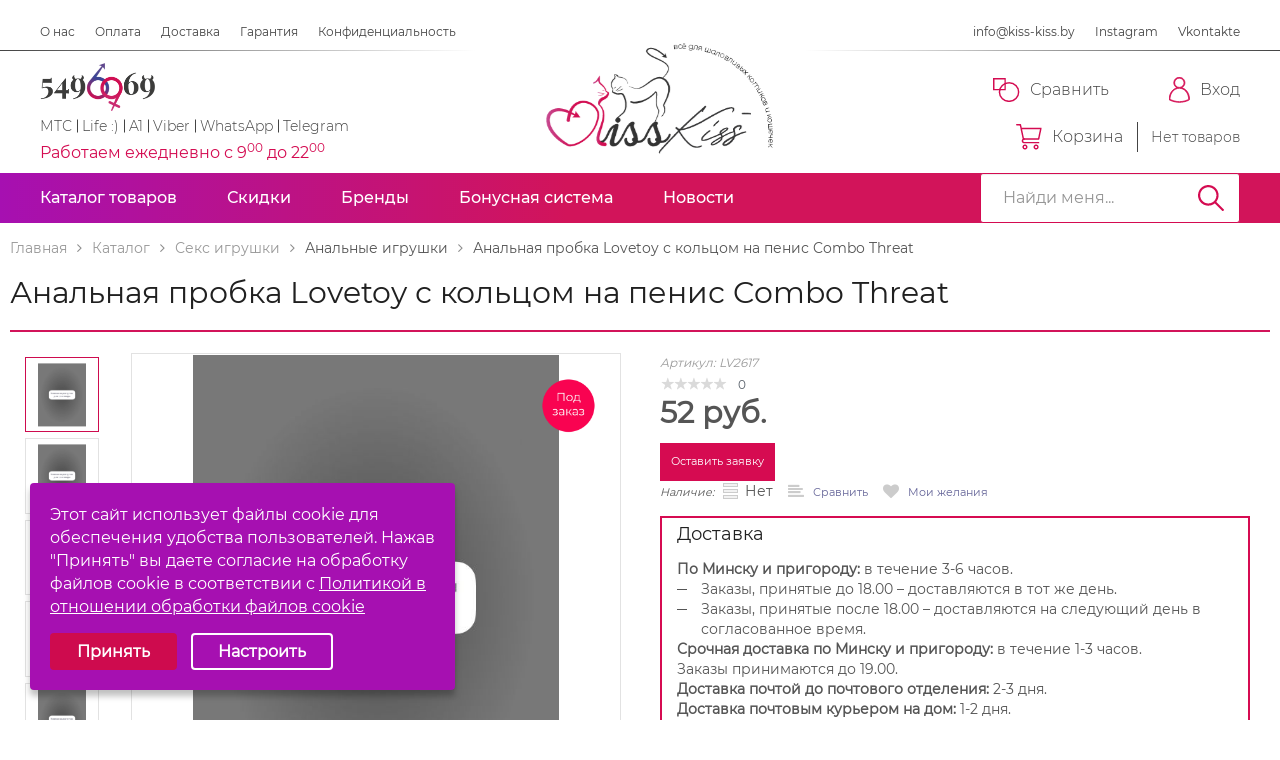

--- FILE ---
content_type: text/html; charset=UTF-8
request_url: https://kiss-kiss.by/catalog/seks-igrushki/analnye-igrushki/analnaya-probka-lovetoy-s-koltsom-na-penis-combo-threat/
body_size: 23574
content:

<!DOCTYPE html>
<html>
<head>
		<title>Анальная пробка Lovetoy с кольцом на пенис Combo Threat купить в Минске — Цена, фото, отзывы</title>
	<meta http-equiv="Content-Type" content="text/html; charset=UTF-8" />
<meta name="robots" content="index, follow" />
<meta name="description" content="❤️ Анальная пробка Lovetoy с кольцом на пенис Combo Threat — купить в Минске по цене 52 руб. ⭐ Доставка по Беларуси, ⚡ 100% анонимность, ☛ Скидки и акции! ⏩ Интернет-магазин Kiss-Kiss.by: ⌚ Ежедневно, 9:00-22:00, ☎️ +375 44 549-69-69!" />
<link rel="canonical" href="https://kiss-kiss.by/catalog/seks-igrushki/analnye-igrushki/analnaya-probka-lovetoy-s-koltsom-na-penis-combo-threat/" />
<link href="/bitrix/js/ui/design-tokens/dist/ui.design-tokens.css?172422883426358" type="text/css"  rel="stylesheet" />
<link href="/bitrix/css/r52.acceptcookies/style.css?17261858614022" type="text/css"  rel="stylesheet" />
<link href="/bitrix/cache/css/s1/flyaway_kids/page_2b6d52055fc976b814699f625a017197/page_2b6d52055fc976b814699f625a017197_v1.css?17655694321037" type="text/css"  rel="stylesheet" />
<link href="/bitrix/panel/main/popup.css?172419824122696" type="text/css"  rel="stylesheet" />
<link href="/bitrix/cache/css/s1/flyaway_kids/template_21fce65319db895ed655a1acb32f6c73/template_21fce65319db895ed655a1acb32f6c73_v1.css?1765569432658061" type="text/css"  data-template-style="true" rel="stylesheet" />
<script>if(!window.BX)window.BX={};if(!window.BX.message)window.BX.message=function(mess){if(typeof mess==='object'){for(let i in mess) {BX.message[i]=mess[i];} return true;}};</script>
<script>(window.BX||top.BX).message({"JS_CORE_LOADING":"Загрузка...","JS_CORE_NO_DATA":"- Нет данных -","JS_CORE_WINDOW_CLOSE":"Закрыть","JS_CORE_WINDOW_EXPAND":"Развернуть","JS_CORE_WINDOW_NARROW":"Свернуть в окно","JS_CORE_WINDOW_SAVE":"Сохранить","JS_CORE_WINDOW_CANCEL":"Отменить","JS_CORE_WINDOW_CONTINUE":"Продолжить","JS_CORE_H":"ч","JS_CORE_M":"м","JS_CORE_S":"с","JSADM_AI_HIDE_EXTRA":"Скрыть лишние","JSADM_AI_ALL_NOTIF":"Показать все","JSADM_AUTH_REQ":"Требуется авторизация!","JS_CORE_WINDOW_AUTH":"Войти","JS_CORE_IMAGE_FULL":"Полный размер"});</script>

<script src="/bitrix/js/main/core/core.js?1742499661498479"></script>

<script>BX.Runtime.registerExtension({"name":"main.core","namespace":"BX","loaded":true});</script>
<script>BX.setJSList(["\/bitrix\/js\/main\/core\/core_ajax.js","\/bitrix\/js\/main\/core\/core_promise.js","\/bitrix\/js\/main\/polyfill\/promise\/js\/promise.js","\/bitrix\/js\/main\/loadext\/loadext.js","\/bitrix\/js\/main\/loadext\/extension.js","\/bitrix\/js\/main\/polyfill\/promise\/js\/promise.js","\/bitrix\/js\/main\/polyfill\/find\/js\/find.js","\/bitrix\/js\/main\/polyfill\/includes\/js\/includes.js","\/bitrix\/js\/main\/polyfill\/matches\/js\/matches.js","\/bitrix\/js\/ui\/polyfill\/closest\/js\/closest.js","\/bitrix\/js\/main\/polyfill\/fill\/main.polyfill.fill.js","\/bitrix\/js\/main\/polyfill\/find\/js\/find.js","\/bitrix\/js\/main\/polyfill\/matches\/js\/matches.js","\/bitrix\/js\/main\/polyfill\/core\/dist\/polyfill.bundle.js","\/bitrix\/js\/main\/core\/core.js","\/bitrix\/js\/main\/polyfill\/intersectionobserver\/js\/intersectionobserver.js","\/bitrix\/js\/main\/lazyload\/dist\/lazyload.bundle.js","\/bitrix\/js\/main\/polyfill\/core\/dist\/polyfill.bundle.js","\/bitrix\/js\/main\/parambag\/dist\/parambag.bundle.js"]);
</script>
<script>BX.Runtime.registerExtension({"name":"ls","namespace":"window","loaded":true});</script>
<script>BX.Runtime.registerExtension({"name":"ui.design-tokens","namespace":"window","loaded":true});</script>
<script>BX.Runtime.registerExtension({"name":"main.pageobject","namespace":"window","loaded":true});</script>
<script>(window.BX||top.BX).message({"JS_CORE_LOADING":"Загрузка...","JS_CORE_NO_DATA":"- Нет данных -","JS_CORE_WINDOW_CLOSE":"Закрыть","JS_CORE_WINDOW_EXPAND":"Развернуть","JS_CORE_WINDOW_NARROW":"Свернуть в окно","JS_CORE_WINDOW_SAVE":"Сохранить","JS_CORE_WINDOW_CANCEL":"Отменить","JS_CORE_WINDOW_CONTINUE":"Продолжить","JS_CORE_H":"ч","JS_CORE_M":"м","JS_CORE_S":"с","JSADM_AI_HIDE_EXTRA":"Скрыть лишние","JSADM_AI_ALL_NOTIF":"Показать все","JSADM_AUTH_REQ":"Требуется авторизация!","JS_CORE_WINDOW_AUTH":"Войти","JS_CORE_IMAGE_FULL":"Полный размер"});</script>
<script>BX.Runtime.registerExtension({"name":"window","namespace":"window","loaded":true});</script>
<script>(window.BX||top.BX).message({"LANGUAGE_ID":"ru","FORMAT_DATE":"DD.MM.YYYY","FORMAT_DATETIME":"DD.MM.YYYY HH:MI:SS","COOKIE_PREFIX":"BITRIX_SM","SERVER_TZ_OFFSET":"10800","UTF_MODE":"Y","SITE_ID":"s1","SITE_DIR":"\/","USER_ID":"","SERVER_TIME":1769457318,"USER_TZ_OFFSET":0,"USER_TZ_AUTO":"Y","bitrix_sessid":"520d2ccd876bc9d79723b1bb720d7448"});</script>


<script src="/bitrix/js/redsign.devfunc/script.js?17267605491726"></script>
<script src="/bitrix/js/main/core/core_ls.js?17424996464201"></script>
<script src="/bitrix/js/main/cphttprequest.js?14961542296104"></script>
<script src="/bitrix/js/main/pageobject/pageobject.js?1593123290864"></script>
<script src="/bitrix/js/main/core/core_window.js?172422680398766"></script>
<script src="/bitrix/js/r52.acceptcookies/script.js?17254055833389"></script>
<script>BX.setCSSList(["\/local\/templates\/flyaway_kids\/components\/bitrix\/iblock.vote\/flyaway\/style.css","\/local\/templates\/flyaway_kids\/styles\/jquery.fancybox.css","\/local\/templates\/flyaway_kids\/styles\/owl.carousel.min.css","\/local\/templates\/flyaway_kids\/styles\/common.css","\/local\/templates\/flyaway_kids\/custom\/style.css","\/local\/templates\/flyaway_kids\/styles\/swiper.min.css","\/local\/templates\/flyaway_kids\/styles\/slick.css","\/local\/templates\/flyaway_kids\/styles\/lightbox.min.css","\/local\/templates\/flyaway_kids\/styles\/nouislider.css","\/include\/color.css","\/local\/templates\/flyaway_kids\/styles.css","\/local\/templates\/flyaway_kids\/template_styles.css","\/local\/components\/sh\/initSite\/css\/templates.css","\/local\/components\/sh\/initSite\/css\/ajax.css"]);</script>
<script>var RSDevFunc_BasketEndWord_end1 = "";var RSDevFunc_BasketEndWord_end2 = "";var RSDevFunc_BasketEndWord_end3 = "";</script>
<link href="/favicon.ico" rel="shortcut icon"  type="image/x-icon" />
<meta http-equiv="X-UA-Compatible" content="IE=edge">
<meta name="viewport" content="width=device-width, initial-scale=1">
<script async type="text/javascript" src="//yastatic.net/share/share.js" charset="UTF-8"></script>
<link rel=preload href="//fonts.googleapis.com/css?family=PT+Sans:400,700|Roboto:500,300,400" rel="stylesheet" type="text/css">
<meta property="og:image" content="https://kiss-kiss.by/upload/iblock/d35/d3542aa8dc5d8aa179d6c784adc644bb.jpg"/>
<script>var ajaxMessages = {wait:"Загрузка..."}</script>
<script id="r52_acceptcookies-params" data-params='{"settings":{"switch_on":"Y","linkShow":"Y"},"design":{"block-align":"left","text-align":"left","indent":"","padding":"","width":"","radius":"","color-1":"#A610B1","color-2":"#ce0b4e","text-color":"#ffffff"},"text":{"mainText":"\u042d\u0442\u043e\u0442 \u0441\u0430\u0439\u0442 \u0438\u0441\u043f\u043e\u043b\u044c\u0437\u0443\u0435\u0442 \u0444\u0430\u0439\u043b\u044b cookie \u0434\u043b\u044f \u043e\u0431\u0435\u0441\u043f\u0435\u0447\u0435\u043d\u0438\u044f \u0443\u0434\u043e\u0431\u0441\u0442\u0432\u0430 \u043f\u043e\u043b\u044c\u0437\u043e\u0432\u0430\u0442\u0435\u043b\u0435\u0439.\r\n\u041d\u0430\u0436\u0430\u0432 \"\u041f\u0440\u0438\u043d\u044f\u0442\u044c\" \u0432\u044b \u0434\u0430\u0435\u0442\u0435 \u0441\u043e\u0433\u043b\u0430\u0441\u0438\u0435 \u043d\u0430 \u043e\u0431\u0440\u0430\u0431\u043e\u0442\u043a\u0443 \u0444\u0430\u0439\u043b\u043e\u0432 cookie \u0432 \u0441\u043e\u043e\u0442\u0432\u0435\u0442\u0441\u0442\u0432\u0438\u0438 \u0441 ","linkText":"\u041f\u043e\u043b\u0438\u0442\u0438\u043a\u043e\u0439 \u0432 \u043e\u0442\u043d\u043e\u0448\u0435\u043d\u0438\u0438 \u043e\u0431\u0440\u0430\u0431\u043e\u0442\u043a\u0438 \u0444\u0430\u0439\u043b\u043e\u0432 cookie","linkPath":"\/about\/politikacookies\/","settingsTitle":"\u0412\u044b\u0431\u0435\u0440\u0438\u0442\u0435 \u043d\u0430\u0441\u0442\u0440\u043e\u0439\u043a\u0438 cookie","settingsCheckbox1Text":"\u041e\u0431\u044f\u0437\u0430\u0442\u0435\u043b\u044c\u043d\u044b\u0435 (\u0442\u0435\u0445\u043d\u0438\u0447\u0435\u0441\u043a\u0438\u0435)","settingsCheckbox2Text":"\u0410\u043d\u0430\u043b\u0438\u0442\u0438\u0447\u0435\u0441\u043a\u0438\u0435","btn1Text":"\u041f\u0440\u0438\u043d\u044f\u0442\u044c","btn2Text":"\u041d\u0430\u0441\u0442\u0440\u043e\u0438\u0442\u044c"}}'></script>



<script src="/local/templates/flyaway_kids/js/jquery-1.11.3.min.js?160504641295957"></script>
<script src="/local/templates/flyaway_kids/js/bootstrap/bootstrap.js?160504641566732"></script>
<script src="/local/templates/flyaway_kids/js/wNumb.js?16050464128785"></script>
<script src="/local/templates/flyaway_kids/js/nouislider.min.js?160504641223281"></script>
<script src="/local/templates/flyaway_kids/js/owl.carousel.min.js?160504641242164"></script>
<script src="/local/templates/flyaway_kids/js/fancybox/jquery.fancybox.pack.js?160504641523135"></script>
<script src="/local/templates/flyaway_kids/js/rs.timer.js?16050464125850"></script>
<script src="/local/templates/flyaway_kids/js/rs.compare.js?16050464124117"></script>
<script src="/local/templates/flyaway_kids/js/rs.toggle.js?16050464131491"></script>
<script src="/local/templates/flyaway_kids/js/rs.fix.js?16050464112043"></script>
<script src="/local/templates/flyaway_kids/js/rs.views.js?16050464111641"></script>
<script src="/local/templates/flyaway_kids/js/rs.basket.js?16050464123293"></script>
<script src="/local/templates/flyaway_kids/js/rs.catalog-elements.js?16050464117503"></script>
<script src="/local/templates/flyaway_kids/js/rs.select-drop.js?16050464133373"></script>
<script src="/local/templates/flyaway_kids/js/main.js?160504641248374"></script>
<script src="/local/templates/flyaway_kids/custom/script.js?1605046414446"></script>
<script src="/local/templates/flyaway_kids/js/rs.offers.js?16050464126471"></script>
<script src="/local/templates/flyaway_kids/js/sticky.jquery.js?16050464124049"></script>
<script src="/local/templates/flyaway_kids/js/slick.min.js?160504641342863"></script>
<script src="/local/templates/flyaway_kids/js/swiper.min.js?1605046412124672"></script>
<script src="/local/templates/flyaway_kids/js/jquery.maskedinput.js?160504641210288"></script>
<script src="/local/templates/flyaway_kids/js/popper.min.js?160504641320340"></script>
<script src="/local/templates/flyaway_kids/js/ekko-lightbox.min.js?160504641212561"></script>
<script src="/local/templates/flyaway_kids/components/bitrix/menu/top_line/script.js?16050464351334"></script>
<script src="/local/components/sh/catalog.menu/templates/.default/script.js?1550580306906"></script>
<script src="/local/components/sh/catalogProducts//init.js?173861394615485"></script>
<script src="/local/components/sh/search.form/init.js?15952880553393"></script>
<script src="/local/components/sh/initSite/script/ajaxPlugins.js?15453759622586"></script>
<script src="/local/components/sh/initSite/script/ajax.js?159836889220951"></script>
<script src="/local/components/sh/initSite/script/form_send.js?15453759629948"></script>
<script src="/local/components/sh/initSite/script/order.js?159779432810955"></script>
<script src="/local/templates/flyaway_kids/components/bitrix/iblock.vote/flyaway/script.js?16050464323008"></script>
<script src="/local/templates/flyaway_kids/components/bitrix/catalog.comments/flyaway/script.js?16050464362487"></script>
<script src="/local/templates/flyaway_kids/components/bitrix/catalog.bigdata.products/flyaway/script.js?16050464274563"></script>
<script>var _ba = _ba || []; _ba.push(["aid", "cc2229cdda1b94b6310efc5c90702f11"]); _ba.push(["host", "kiss-kiss.by"]); (function() {var ba = document.createElement("script"); ba.type = "text/javascript"; ba.async = true;ba.src = (document.location.protocol == "https:" ? "https://" : "http://") + "bitrix.info/ba.js";var s = document.getElementsByTagName("script")[0];s.parentNode.insertBefore(ba, s);})();</script>






    <script type="text/javascript">
		// some JS params
		var SITE_ID = 's1',
			SITE_DIR = '/',
			SITE_TEMPLATE_PATH = '/local/templates/flyaway_kids',
			BX_COOKIE_PREFIX = 'BITRIX_SM_',
			FLYAWAY_COUNT_COMPARE = 0,
			rsFlyaway_COUNT_FAVORITE = 0,
			rsFlyaway_COUNT_BASKET = 0,
				rsFlyaway_PRODUCTS = {},
				rsFlyaway_OFFERS = {},
				rsFlyaway_FAVORITE = {},
				rsFlyaway_COMPARE = {},
				rsFlyaway_INBASKET = {},
				rsFlyaway_STOCK = {};
		// messages
		BX.message({
			"RSFLYAWAY_JS_REQUIRED_FIELD":"Поле обязательно для заполнения",
            "RSFLYAWAY_PRODUCT_ADDING2BASKET":"Товар добавлен в корзину"
		});
	</script>
	
    
<link rel="apple-touch-icon" sizes="180x180" href="/apple-touch-icon.png">
<link rel="icon" type="image/png" sizes="32x32" href="/favicon-32x32.png">
<link rel="icon" type="image/png" sizes="16x16" href="/favicon-16x16.png">
<link rel="manifest" href="/site.webmanifest">
<link rel="mask-icon" href="/safari-pinned-tab.svg" color="#5bbad5">
<meta name="msapplication-TileColor" content="#da532c">
<meta name="theme-color" content="#ffffff">
<!-- Google Tag Manager -->
<script data-skip-moving="true">(function(w,d,s,l,i){w[l]=w[l]||[];w[l].push({'gtm.start':
new Date().getTime(),event:'gtm.js'});var f=d.getElementsByTagName(s)[0],
j=d.createElement(s),dl=l!='dataLayer'?'&l='+l:'';j.async=true;j.src=
'https://www.googletagmanager.com/gtm.js?id='+i+dl;f.parentNode.insertBefore(j,f);
})(window,document,'script','dataLayer','GTM-NRZQV53');</script>
<!-- End Google Tag Manager -->
<script>
$(function(){
  $('.js-article.copy').click(function() {
    var $temp = $("<input>");
    $("body").append($temp);
    $temp.val($('.js-article.copy').text()).select();
    document.execCommand("copy");
    $temp.remove();
    //alert('Тест скопирован!');
  });
});
function addCopy(el){
  var $temp = $("<input>");
  $("body").append($temp);
  $temp.val(el.text()).select();
  document.execCommand("copy");
  $temp.remove();
}
</script>
<style>
.js-article{cursor: pointer;}
</style>
</head>
<body class="preset_1   preset_11 side-dark">
<!-- Google Tag Manager (noscript) -->
<noscript><iframe src="https://www.googletagmanager.com/ns.html?id=GTM-NRZQV53"
height="0" width="0" style="display:none;visibility:hidden"></iframe></noscript>
<!-- End Google Tag Manager (noscript) -->


    <div id="panel"></div>

 <div class="wrapper-content wrapper js-wrap">


  <header class="header">

        <div class="header__top">

		

 <ul class="header__top-menu">
        <li><a href="/about/" >О нас</a></li>
        <li><a href="/payment/" >Оплата</a></li>
        <li><a href="/delivery/" >Доставка</a></li>
        <li><a href="/garantiya-i-vozvrat/" >Гарантия</a></li>
        <li><a href="/konfidentsialnost/" >Конфиденциальность</a></li>
            
</ul>


          <ul class="header__top-link">
            <li><a href="mailto:info@kiss-kiss.by">info@kiss-kiss.by</a></li>
            <li><a href="https://www.instagram.com/kiss_kiss.by/" target="_blank">Instagram</a></li>
            <li><a href="https://vk.com/kiss_kiss_by" target="_blank">Vkontakte</a></li>
          </ul>
        </div><!-- /header__top -->

        <div class="header__bottom">
          <div class="header__bottom-left">
            <div class="header__logo-wrap">
              <div class="header__logo">
                <a href="tel:5496969"><img src="/local/templates/flyaway_kids/img/header/logo.png" alt="549-69-69 – звоните!" title="549-69-69 – звоните :)"></a>
              </div>
              <div class="header__phone">
                <ul>
                  <li><a href="tel:+375295496969">МТС</a></li>
                  <li><a href="tel:+375255496969">Life :)</a></li>
                  <li><a href="tel:+375445496969">A1</a></li>
                </ul>
                <ul>
                  <li><a href="viber://chat?number=%2B375445496969">Viber</a></li>
                  <li><a href="whatsapp://send?phone=+375445496969">WhatsApp</a></li>
                  <li><a href="tg://resolve?domain=kiss_kiss_by">Telegram</a></li>
                </ul>
              </div>
            </div>
            <div class="header__info">Работаем ежедневно с 9<sup>00</sup> до 22<sup>00</sup></div>
          </div>
          <div class="header__bottom-center">
            <a href="/"><img src="/local/templates/flyaway_kids/img/header/big_logo.svg" alt="Kiss-Kiss.by" title="Kiss-Kiss.by"></a>
          </div>
          <div class="header__bottom-right">
            <ul>
              <li class="compare_el"><a href="/compare/"><span class="bg__ic-1"></span><div>Сравнить </div></a></li>

 <li> <div id="comp_96166697d4ba09ddc71e96f3e439769e"></div>             </li>
			 			  <li><a href="/auth/"><span class="bg__ic-3"></span>Вход</a></li>
			              </ul>
			 <div id="comp_540b738805d4047b723b61c256845163">    <form id="basketSubmitAction" class="replaceFormBitixAjax hide"
          action="#"
          method="post">
                    <input type="hidden" name="FORM_ACTION"
                   value="/catalog/seks-igrushki/analnye-igrushki/analnaya-probka-lovetoy-s-koltsom-na-penis-combo-threat/"/>
            <input type="hidden" name="bxajaxidjQuery" value="540b738805d4047b723b61c256845163"/>
        
        <input type="hidden" class="setBasketValues" name="BASKET_ADD" value=""/>
        <input type="hidden" class="setBasketValues" name="SHOW_BASKET" value=""/>
        <input type="hidden" class="setBasketValues" name="COUNT" value=""/>
        <input type="hidden" class="setBasketValues" name="BASKET_DELETE" value=""/>
        <input type="hidden" class="setBasketValues" name="GROUPDELETE" value=""/>
        <input type="hidden" class="setBasketValues" name="INBOX" value=""/>

        <a class="reloadLink hidden" href="/catalog/seks-igrushki/analnye-igrushki/analnaya-probka-lovetoy-s-koltsom-na-penis-combo-threat/"></a>
    </form>

<ul class="list__basket">
              <li>
                <a href="/personal/cart/">
                  <span class="bg__ic-4"></span>Корзина
                </a>
                <div class="index">Нет товаров</div>
              </li>
            </ul>


</div>
            <div class="header__mobile">
              <ul>
                <li class="js-btn__mob"><a href="#"><span class="mob__bg1"></span></a></li>
                <li class="js-poisk__mob"><a href="#"><span class="mob__bg2"></span></a></li>
                <li><a href="/"><img src="/local/templates/flyaway_kids/img/mobile/logo.svg" alt=""></a></li>

                <li><a href="/personal/cart/"><span class="mob__bg3"><span>0</span></span></a></li>
                <li><a href="/auth/"><span class="mob__bg4"></span></a></li>
              </ul>
              <div class="mobile__bot">
                <div>
                  <a href="https://www.instagram.com/kiss_kiss.by/"><span style="background: url(/local/templates/flyaway_kids/img/mobile/insta.svg);"></span></a>
                  <a href="https://vk.com/kiss_kiss_by"><span style="background: url(/local/templates/flyaway_kids/img/mobile/vk.svg);"></span></a>
                </div>
                <div>
                  <a href="/personal/favorite/"><span style="width: 23px; background: url(/local/templates/flyaway_kids/img/mobile/heart.svg);"></span>Избранные</a>
                  <a href="/compare/"><span style="background: url(/local/templates/flyaway_kids/img/mobile/Compare.svg);"></span>Сравнить</a>
                </div>
              </div>
            </div><!-- /header__mobile -->
          </div>
        </div><!-- /header__bottom -->

      </header><!-- /header -->




      <div class="main__menu js-main__menu">
        <ul>
          <li class="js-menu"><span class="js-menu__btn menu__btn">Каталог товаров<span></span></span>
		  

<ul class="sub__menu">

  <li class="sub__menu-open"><a href="/catalog/seks-igrushki/">Секс игрушки</a> <span class="js-close__menu"></span><div></div>
   <ul class="sub__menu2">
      <li><a href="/catalog/seks-igrushki/analnye-igrushki/">
                      <img src="/upload/iblock/a58/a58159e28b5d867840da08893fc81284.jpg" alt="">
                      <p>Анальные игрушки</p>
                    </a></li>
      <li><a href="/catalog/seks-igrushki/vaginalnye-shariki/">
                      <img src="/upload/iblock/f29/f29dcd8d408eed3f5ec44eefb107dff7.jpg" alt="">
                      <p>Вагинальные шарики</p>
                    </a></li>
      <li><a href="/catalog/seks-igrushki/vaginy-masturbatory/">
                      <img src="/upload/iblock/c5e/c5ec35376f8773ba7501bab6931be717.jpg" alt="">
                      <p>Вагины, мастурбаторы</p>
                    </a></li>
      <li><a href="/catalog/seks-igrushki/vibratory/">
                      <img src="/upload/iblock/c65/c6528ee1531c6e536253d7cf25a25add.jpg" alt="">
                      <p>Вибраторы</p>
                    </a></li>
      <li><a href="/catalog/seks-igrushki/vibrostimulyatory/">
                      <img src="/upload/iblock/577/57701ca8d0375dc0073d9729e59e644b.jpg" alt="">
                      <p>Вибростимуляторы</p>
                    </a></li>
      <li><a href="/catalog/seks-igrushki/vakuumnye-pompy-dlya-zhenshchin/">
                      <img src="/upload/iblock/25d/25d70ff358c1383719c71a2c17290007.jpg" alt="">
                      <p>Женские вакуумные помпы</p>
                    </a></li>
      <li><a href="/catalog/seks-igrushki/vakuumnye-pompy-dlya-muzhchin/">
                      <img src="/upload/iblock/da9/da95069d1cebd3e4a9a12082e8820899.jpg" alt="">
                      <p>Мужские вакуумные помпы</p>
                    </a></li>
      <li><a href="/catalog/seks-igrushki/koltsa-i-nasadki-na-chlen/">
                      <img src="/upload/iblock/eb0/eb08adad903d2dee6c9eef90ea2a1317.jpg" alt="">
                      <p>Насадки на член и эрекционные кольца</p>
                    </a></li>
      <li><a href="/catalog/seks-igrushki/seks-kukly/">
                      <img src="/upload/iblock/30f/30f8551e67f2d71fcd210e95f605b984.jpg" alt="">
                      <p>Секс куклы (надувные, реалистичные)</p>
                    </a></li>
      <li><a href="/catalog/seks-igrushki/strapony-i-falloprotezy/">
                      <img src="/upload/iblock/a61/a6125f7fff405c1ae9cb40414130064b.jpg" alt="">
                      <p>Страпоны и фаллопротезы</p>
                    </a></li>
      <li><a href="/catalog/seks-igrushki/falloimitatory/">
                      <img src="/upload/iblock/99a/99a12a1fde6d746bba1badbfe4b0144a.jpg" alt="">
                      <p>Фаллоимитаторы (фаллосы)</p>
                    </a></li>
      <li><a href="/catalog/seks-igrushki/fisting/">
                      <img src="/upload/iblock/3ea/3eae83c23d0e350200975f207d1a3b8e.jpg" alt="">
                      <p>Фистинг</p>
                    </a></li>
      <li><a href="/catalog/seks-igrushki/ekstendery-uvelichenie-chlena/">
                      <img src="/upload/iblock/99e/99ec0b5d3a66cbd3cfc6193b8ac0832d.jpg" alt="">
                      <p>Экстендеры для увеличения пениса</p>
                    </a></li>
      <li><a href="/catalog/seks-igrushki/elektrostimulyatory/">
                      <img src="/upload/iblock/5af/5af5258cb104c1ad6f941d8b8d3b5f8f.jpg" alt="">
                      <p>Электростимуляторы (электросекс)</p>
                    </a></li>
      <li><a href="/catalog/seks-igrushki/eroticheskie-nabory/">
                      <img src="/upload/iblock/e47/e475cc2584e1c3edf2b8a78de0d1f461.jpg" alt="">
                      <p>Эротические наборы</p>
                    </a></li>
      </ul>
   </li>
  


  <li class="sub__menu-open"><a href="/catalog/fetish-i-bdsm/">Фетиш и БДСМ</a> <span class="js-close__menu"></span><div></div>
   <ul class="sub__menu2">
      <li><a href="/catalog/fetish-i-bdsm/bdsm-odezhda-i-postelnoe-bele/">
                      <img src="/upload/iblock/6a5/6a549bb157d48896f9e4d1601d697af1.jpg" alt="">
                      <p>БДСМ одежда и постельное белье</p>
                    </a></li>
      <li><a href="/catalog/fetish-i-bdsm/zazhimy-dlya-soskov-i-polovykh-gub/">
                      <img src="/upload/iblock/a6a/a6a571ef164bc02abc28994b10db61e0.jpg" alt="">
                      <p>Зажимы для сосков и половых губ</p>
                    </a></li>
      <li><a href="/catalog/fetish-i-bdsm/klyapy-i-rasshiriteli-rta/">
                      <img src="/upload/iblock/539/539821b55a5890014dee1732c676392b.jpg" alt="">
                      <p>Кляпы и расширители рта</p>
                    </a></li>
      <li><a href="/catalog/fetish-i-bdsm/koleso-vartenberga/">
                      <img src="/upload/iblock/bd2/bd285fe6cb0a765ae7df34de614e8df8.jpg" alt="">
                      <p>Колесо Вартенберга</p>
                    </a></li>
      <li><a href="/catalog/fetish-i-bdsm/maski-i-shlemy-bdsm/">
                      <img src="/upload/iblock/77d/77d69eef39ac7640bfb9c4b491a5aecf.jpg" alt="">
                      <p>Маски и шлемы БДСМ</p>
                    </a></li>
      <li><a href="/catalog/fetish-i-bdsm/nabory-bdsm/">
                      <img src="/upload/iblock/f11/f114ce56355fdbcf15a5274ae33d1370.jpg" alt="">
                      <p>Наборы БДСМ</p>
                    </a></li>
      <li><a href="/catalog/fetish-i-bdsm/naruchniki-i-fiksatsiya/">
                      <img src="/upload/iblock/395/395cbfcf5b32e23a23206510a77d65d6.jpg" alt="">
                      <p>Наручники и фиксация</p>
                    </a></li>
      <li><a href="/catalog/fetish-i-bdsm/osheyniki-i-povodki/">
                      <img src="/upload/iblock/c02/c02c1615c4b6a20cfaac4995fdd84b42.jpg" alt="">
                      <p>Ошейники и поводки</p>
                    </a></li>
      <li><a href="/catalog/fetish-i-bdsm/pletki-steki-shlepalki-shchekotalki/">
                      <img src="/upload/iblock/a77/a77b3f4297bd5ef2b5a7cc5298d07192.jpg" alt="">
                      <p>Плетки, стеки, шлепалки, щекоталки</p>
                    </a></li>
      <li><a href="/catalog/fetish-i-bdsm/poyasa-vernosti/">
                      <img src="/upload/iblock/574/574be42c5f11ebc6c53ea5d181752b05.jpg" alt="">
                      <p>Пояса верности</p>
                    </a></li>
      <li><a href="/catalog/fetish-i-bdsm/sbrui/">
                      <img src="/upload/iblock/618/618ef19c0c6845ab6a7b523d59227607.jpg" alt="">
                      <p>Сбруи</p>
                    </a></li>
      <li><a href="/catalog/fetish-i-bdsm/seks-mashiny-kacheli-mebel/">
                      <img src="/upload/iblock/f24/f2440a5983a3ce7f832d4d2cf425eeec.jpg" alt="">
                      <p>Секс машины, качели, мебель для любых игр</p>
                    </a></li>
      <li><a href="/catalog/fetish-i-bdsm/stimulyatory-uretry/">
                      <img src="/upload/iblock/909/909a2be1b33c182e510a1a31ed43f2cf.jpg" alt="">
                      <p>Стимуляторы уретры</p>
                    </a></li>
      </ul>
   </li>
  


  <li class="sub__menu-open"><a href="/catalog/intimnaya-gigiena-i-kosmetika/">Интимная гигиена и косметика</a> <span class="js-close__menu"></span><div></div>
   <ul class="sub__menu2">
      <li><a href="/catalog/intimnaya-gigiena-i-kosmetika/dukhi-s-feromonami/">
                      <img src="/upload/iblock/2c3/2c3696a90409b01dc8282937436af30c.jpg" alt="">
                      <p>Духи с феромонами</p>
                    </a></li>
      <li><a href="/catalog/intimnaya-gigiena-i-kosmetika/intimnye-smazki-lubrikanty/">
                      <img src="/upload/iblock/bed/bede053ae15b03a7eac255f69a712af2.jpg" alt="">
                      <p>Интимные гели, смазки, лубриканты</p>
                    </a></li>
      <li><a href="/catalog/intimnaya-gigiena-i-kosmetika/massazhnye-masla-i-svechi/">
                      <img src="/upload/iblock/471/471c46dec4fa08ebf71652d00a90988f.jpg" alt="">
                      <p>Массажные масла и свечи</p>
                    </a></li>
      <li><a href="/catalog/intimnaya-gigiena-i-kosmetika/menstrualnye-chashi/">
                      <img src="/upload/iblock/361/361175322fe479ff4849e04e5614b286.jpg" alt="">
                      <p>Менструальные чаши</p>
                    </a></li>
      <li><a href="/catalog/intimnaya-gigiena-i-kosmetika/sredstva-intimnoy-gigieny/">
                      <img src="/upload/iblock/8a9/8a9e296f76baea3224bd0b98552c944c.jpg" alt="">
                      <p>Средства интимной гигиены</p>
                    </a></li>
      </ul>
   </li>
  


 <li class="sub__menu-open2"><a href="/catalog/eroticheskoe-bele-i-odezhda/">Эротическое нижнее белье, одежда и украшения</a> <span class="js-close__menu"></span><div></div>
<ul class="sub__menu3">
                  <div class="sub__menu3-top">

                   
										 <li><a href="/catalog/eroticheskoe-bele-i-odezhda/aksessuary/">
                        <div><img src="/upload/iblock/c09/c09e1eeeee7291b3d4c83e055fdd5e84.jpg" alt=""></div>
                        Аксессуары                      </a></li>
                     
   					 <li><a href="/catalog/eroticheskoe-bele-i-odezhda/bele/">
                        <div><img src="/upload/iblock/461/4616a94408257634aab5a7e2cbb7cd2e.jpg" alt=""></div>
                        Белье                      </a></li>
                     
   					 <li><a href="/catalog/eroticheskoe-bele-i-odezhda/odezhda/">
                        <div><img src="/upload/iblock/c86/c86071a96d971a04073fcd243fb3ed2a.jpg" alt=""></div>
                        Одежда                      </a></li>
                     
   					 <li><a href="/catalog/eroticheskoe-bele-i-odezhda/tolko-dlya-muzhchin/">
                        <div><img src="/upload/iblock/9fc/ibrvftrbaccdtss94ci1ihu2nlojf3fy.jpg" alt=""></div>
                        Только для мужчин                      </a></li>
                     
                       
				</div>	
					  <div class="sub__menu3-bot">
				 <div>
		           				  
                      <li><a href="/catalog/eroticheskoe-bele-i-odezhda/aksessuary/grudnye-protezy/">
                                          Грудные протезы                    </a></li>
                    
				   				  
                      <li><a href="/catalog/eroticheskoe-bele-i-odezhda/aksessuary/poyasa-dlya-chulok/">
                                          Пояса для чулок                    </a></li>
                    
				   				  
                      <li><a href="/catalog/eroticheskoe-bele-i-odezhda/aksessuary/pestisy-nakladki-na-soski/">
                                          Пэстисы (накладки на соски)                    </a></li>
                    
				   				  
                      <li><a href="/catalog/eroticheskoe-bele-i-odezhda/aksessuary/chokery/">
                                          Чокеры                    </a></li>
                    
				   				  
                      <li><a href="/catalog/eroticheskoe-bele-i-odezhda/aksessuary/chulki-kolgotki/">
                                          Чулки, колготки                    </a></li>
                    
				   				  
                      <li><a href="/catalog/eroticheskoe-bele-i-odezhda/aksessuary/eroticheskie-maski/">
                                          Эротические маски                    </a></li>
                    
				   				  
                      <li><a href="/catalog/eroticheskoe-bele-i-odezhda/aksessuary/eroticheskie-perchatki/">
                                          Эротические перчатки                    </a></li>
                    
				   	
				   </div>
					 <div>
		           				  
                      <li><a href="/catalog/eroticheskoe-bele-i-odezhda/bele/bebi-doll-sorochki-penyuary/">
                                          Бэби-долл, сорочки, пеньюары                    </a></li>
                    
				   				  
                      <li><a href="/catalog/eroticheskoe-bele-i-odezhda/bele/komplekty/">
                                          Комплекты для женщин                    </a></li>
                    
				   				  
                      <li><a href="/catalog/eroticheskoe-bele-i-odezhda/bele/khalaty/">
                                          Халаты                    </a></li>
                    
				   				  
                      <li><a href="/catalog/eroticheskoe-bele-i-odezhda/bele/eroticheskie-trusiki/">
                                          Эротические женские трусики                    </a></li>
                    
				   	
				   </div>
					 <div>
		           				  
                      <li><a href="/catalog/eroticheskoe-bele-i-odezhda/odezhda/bodi/">
                                          Боди                    </a></li>
                    
				   				  
                      <li><a href="/catalog/eroticheskoe-bele-i-odezhda/odezhda/korsety-korsazhi/">
                                          Корсеты, корсажи                    </a></li>
                    
				   				  
                      <li><a href="/catalog/eroticheskoe-bele-i-odezhda/odezhda/ketsyuity-bodi-kombinezony/">
                                          Кэтсьюиты, боди-комбинезоны                    </a></li>
                    
				   				  
                      <li><a href="/catalog/eroticheskoe-bele-i-odezhda/odezhda/rolevye-kostyumy/">
                                          Ролевые костюмы                    </a></li>
                    
				   				  
                      <li><a href="/catalog/eroticheskoe-bele-i-odezhda/odezhda/seksualnye-yubki/">
                                          Сексуальные юбки                    </a></li>
                    
				   				  
                      <li><a href="/catalog/eroticheskoe-bele-i-odezhda/odezhda/eroticheskie-platya/">
                                          Эротические платья                    </a></li>
                    
				   	
				   </div>
					 <div>
		           				  
                      <li><a href="/catalog/eroticheskoe-bele-i-odezhda/tolko-dlya-muzhchin/igrovye-kostyumy/">
                                          Игровые костюмы                    </a></li>
                    
				   				  
                      <li><a href="/catalog/eroticheskoe-bele-i-odezhda/tolko-dlya-muzhchin/komplekty-dlya-muzhchin/">
                                          Комплекты для мужчин                    </a></li>
                    
				   				  
                      <li><a href="/catalog/eroticheskoe-bele-i-odezhda/tolko-dlya-muzhchin/muzhskoe-bodi/">
                                          Мужское боди                    </a></li>
                    
				   				  
                      <li><a href="/catalog/eroticheskoe-bele-i-odezhda/tolko-dlya-muzhchin/trusy/">
                                          Трусы                    </a></li>
                    
				   	
				   </div>
					
               
                  </div>
				   </ul>
   </li>
  


   <li><a href="/catalog/prezervativy/">Презервативы</a></li>
  


   <li><a href="/catalog/podarochnye-sertifikaty/">Подарочные сертификаты</a></li>
  


   <li><a href="/catalog/eroticheskie-igry-i-fanty/">Эротические игры и фанты</a></li>
  


   <li><a href="/catalog/eroticheskie-suveniry-i-podarki/">Эротические сувениры и подарки</a></li>
  


   <li><a href="/catalog/podarochnye-nabory-kiss-kiss/">Подарочные наборы kiss-kiss</a></li>
  

</ul>
     
           <!-- /sub__menu -->
          </li>
          <li><a href="/sale/">Скидки</a></li>
          <li><a href="/brands/">Бренды</a></li>
          <li><a href="/bonusnaya-sistema/">Бонусная система</a></li>
          <li><a href="/news/">Новости</a></li>
          <li class="mob"><a href="/about/">О нас</a></li>
          <li class="mob"><a href="/delivery/">Доставка</a></li>
          <li class="mob"><a href="/payment/">Оплата</a></li>
          <li class="mob"><a href="/garantiya-i-vozvrat/">Гарантия и возврат</a></li>
          <li class="mob"><a href="/konfidentsialnost/">Конфиденциальность</a></li>

        </ul>
        <div class="menu__poisk">
		  <div id="comp_9ce3d94410da629bdcd7783f512fc232">



            <form  method="get" name="searchForm"  action="#" class="replaceFormBitixAjax header-search-form" id="inline-ajax-search-form">
                                    <input type="hidden" name="FORM_ACTION" value="/catalog/" />
                    <input type="hidden" class="bxajaxid" name="bxajaxidjQuery" value="9ce3d94410da629bdcd7783f512fc232" />
                    <input type="hidden" name="AJAX_SEARCH" value="Y" />
                                <input type="hidden" name="SORTBY" value="RELEVANSE" />


              
                    <input type="text" class="form-item form-control js-search-input" value="" size="40"  autocomplete="off" id="title-search-input" name="q" placeholder="Найди меня..." onclick="$(this).addClass('active');" onblur="setTimeout(function(){$('#title-search-input').removeClass('active')},500);">
                     <span class="close__mob-poisk js-close__mob-poisk"></span>
					
                        <input class="btn btn-default btn2 js-btn-search" type="submit" value="Поиск" style="display:none;">
                   
                


                <div class=" fast-panel search-result js-search-result">
                    <div id="inline_ajax_search_results" class="js_search_insert_content fast-panel__body custom-scroll js-custom-scroll">
                                        К сожалению, ничего не найдено. Попробуйте еще
                                    </div>
                </div>


            </form>
     



</div>
        </div>
      </div><!-- /main__menu -->
















   <main class="main">

       <div class="container">
    
      <ul id="breadcrumbs" class="breadcrumb" itemscope itemtype="http://schema.org/BreadcrumbList"><li itemprop="itemListElement" itemscope itemtype="http://schema.org/ListItem"><a itemprop="item" href="/" title="Главная"><span itemprop="name">Главная</span></a><meta itemprop="position" content="1"></li><li itemprop="itemListElement" itemscope itemtype="http://schema.org/ListItem"><a itemprop="item" href="/catalog/" title="Каталог"><span itemprop="name">Каталог</span></a><meta itemprop="position" content="2"></li><li itemprop="itemListElement" itemscope itemtype="http://schema.org/ListItem"><a itemprop="item" href="/catalog/seks-igrushki/" title="Секс игрушки"><span itemprop="name">Секс игрушки</span></a><meta itemprop="position" content="3"></li><li><span>Анальные игрушки</span></li><li><span>Анальная пробка Lovetoy с кольцом на пенис Combo Threat</span></li></ul>    
<script>if (window.location.hash != '' && window.location.hash != '#') top.BX.ajax.history.checkRedirectStart('bxajaxid', 'e72871e10f9ef844e71f882663ed1f32')</script><div id="comp_e72871e10f9ef844e71f882663ed1f32"><style>
.noitem {
  width: 55px;
  height: 55px;
  position: absolute;
  right: 0px;

}
.gift {
  width: 55px;
    height: 55px;
    position: absolute;
    right: 15px;
    bottom: 10px;
    z-index: 100;
}
@media (max-width:600px) {
  .noitem {

    right: auto;

  }
  .gift {

    right: auto;
  left: 0;
  }
}
</style>
<div class="row">
    <div class="col col-md-12 maincontent  sidebar-wrap--left">
        <div class="page-title">
      
            <h1>Анальная пробка Lovetoy с кольцом на пенис Combo Threat</h1>



        </div>

        <div class="content">

            <div itemscope itemtype="http://schema.org/Product">
                <meta itemprop="name" content="Анальная пробка Lovetoy с кольцом на пенис Combo Threat">
                <meta itemprop="image" content="/upload/iblock/8f6/8f68a0ae6b6df1edaf53fcce812f7936.jpg">

                <div itemprop="aggregateRating" itemscope itemtype="http://schema.org/aggregateRating">
                    <meta itemprop="bestRating" content="5">
                    <meta itemprop="ratingCount" content="14">
                    <meta itemprop="ratingValue" content="4.9">
                </div>
                <div itemprop="offers" itemscope itemtype="http://schema.org/Offer">
                    <meta itemprop="price" content="52">
                    <meta itemprop="priceCurrency" content="BYN">
                    <link itemprop="availability" href="http://schema.org/InStock">
                </div>
                <meta itemprop="description" content="❤️ Анальная пробка Lovetoy с кольцом на пенис Combo Threat — купить в Минске по цене 52 руб. ⭐ Доставка по Беларуси, ⚡ 100% анонимность, ☛ Скидки и акции! ⏩ Интернет-магазин Kiss-Kiss.by: ⌚ Ежедневно, 9:00-22:00, ☎️ +375 44 549-69-69!">
            </div>

            <div class=" col-lg-9 col-md-12  row js-detail js-toggle js-elementid124197 product   clearfix js-element js_increment_logic js_cat_list_item js_cat_list_item js_cat_list_item124197"
                 rel="/catalog/seks-igrushki/analnye-igrushki/?BASKET_ADD=124197">
                <div class="col col-xs-12 col-sm-12 col-md-6 col-lg-6 product-gallery">
                    <div class="product-detail-carousel">
                        <div class="product-detail-carousel__images">
                            <div class="product-detail-carousel__carousel js-detail-carousel owl-carousel">
                                                                    <div class="preview-wrap" data-dot="<img class='owl-preview' data-picture-id='5796827' src='/local/no_pic.jpg'>">
                                        <a onclick="" class="js-open_popupgallery" href="/catalog/seks-igrushki/analnye-igrushki/analnaya-probka-lovetoy-s-koltsom-na-penis-combo-threat/"
                                           title="Анальная пробка Lovetoy с кольцом на пенис Combo Threat">
                                            <img class="preview" src="/local/no_pic.jpg"
                                                 alt="Анальная пробка Lovetoy с кольцом на пенис Combo Threat" title="Анальная пробка Lovetoy с кольцом на пенис Combo Threat">
                                        </a>
                                    </div>
                                                                        <div class="preview-wrap" data-dot="<img class='owl-preview' data-picture-id='5796828' src='/local/no_pic.jpg'>">
                                        <a onclick="" class="js-open_popupgallery" href="/catalog/seks-igrushki/analnye-igrushki/analnaya-probka-lovetoy-s-koltsom-na-penis-combo-threat/"
                                           title="Анальная пробка Lovetoy с кольцом на пенис Combo Threat">
                                            <img class="preview" src="/local/no_pic.jpg"
                                                 alt="Анальная пробка Lovetoy с кольцом на пенис Combo Threat" title="Анальная пробка Lovetoy с кольцом на пенис Combo Threat">
                                        </a>
                                    </div>
                                                                        <div class="preview-wrap" data-dot="<img class='owl-preview' data-picture-id='5796829' src='/local/no_pic.jpg'>">
                                        <a onclick="" class="js-open_popupgallery" href="/catalog/seks-igrushki/analnye-igrushki/analnaya-probka-lovetoy-s-koltsom-na-penis-combo-threat/"
                                           title="Анальная пробка Lovetoy с кольцом на пенис Combo Threat">
                                            <img class="preview" src="/local/no_pic.jpg"
                                                 alt="Анальная пробка Lovetoy с кольцом на пенис Combo Threat" title="Анальная пробка Lovetoy с кольцом на пенис Combo Threat">
                                        </a>
                                    </div>
                                                                        <div class="preview-wrap" data-dot="<img class='owl-preview' data-picture-id='5796830' src='/local/no_pic.jpg'>">
                                        <a onclick="" class="js-open_popupgallery" href="/catalog/seks-igrushki/analnye-igrushki/analnaya-probka-lovetoy-s-koltsom-na-penis-combo-threat/"
                                           title="Анальная пробка Lovetoy с кольцом на пенис Combo Threat">
                                            <img class="preview" src="/local/no_pic.jpg"
                                                 alt="Анальная пробка Lovetoy с кольцом на пенис Combo Threat" title="Анальная пробка Lovetoy с кольцом на пенис Combo Threat">
                                        </a>
                                    </div>
                                                                        <div class="preview-wrap" data-dot="<img class='owl-preview' data-picture-id='5796831' src='/local/no_pic.jpg'>">
                                        <a onclick="" class="js-open_popupgallery" href="/catalog/seks-igrushki/analnye-igrushki/analnaya-probka-lovetoy-s-koltsom-na-penis-combo-threat/"
                                           title="Анальная пробка Lovetoy с кольцом на пенис Combo Threat">
                                            <img class="preview" src="/local/no_pic.jpg"
                                                 alt="Анальная пробка Lovetoy с кольцом на пенис Combo Threat" title="Анальная пробка Lovetoy с кольцом на пенис Combo Threat">
                                        </a>
                                    </div>
                                                                        <div class="preview-wrap" data-dot="<img class='owl-preview' data-picture-id='5796832' src='/local/no_pic.jpg'>">
                                        <a onclick="" class="js-open_popupgallery" href="/catalog/seks-igrushki/analnye-igrushki/analnaya-probka-lovetoy-s-koltsom-na-penis-combo-threat/"
                                           title="Анальная пробка Lovetoy с кольцом на пенис Combo Threat">
                                            <img class="preview" src="/local/no_pic.jpg"
                                                 alt="Анальная пробка Lovetoy с кольцом на пенис Combo Threat" title="Анальная пробка Lovetoy с кольцом на пенис Combo Threat">
                                        </a>
                                    </div>
                                                                    
                                                            </div>


                            <div class="stickers">
                                                                
                                <img src="/local/templates/flyaway_kids/img/zak.png" alt="" style="" class="noitem"/>
                                                            </div>
                                                        <div class="marks">
                                                            </div>


                            <div class="loss-menu-right views compare-mobile js-compare-box js-compare-heart">
                                <a class="selected js-compare-label js-toggle-switcher js-compare-switcher js_compare_elem" href="javascript:;"  data-productname="Анальная пробка Lovetoy с кольцом на пенис Combo Threat" data-productid="124197">
                                    <i class="fa fa-chart"></i>
                                </a>
                            </div>


                            <div class="loss-menu-right views order-mobile js-favorite-box js-favorite-heart">
                                <a class="selected js-compare-label js-toggle-switcher js-favorute-switcher js_favorite_elem" href="javascript:;"  data-productname="Анальная пробка Lovetoy с кольцом на пенис Combo Threat" data-productid="124197">
                                    <i class="fa fa-heart"></i>
                                </a>
                            </div>


                        </div>
                        <div class="product-detail-carousel__nav-wrap">
                            <div class="product-detail-carousel__nav js-detail-carousel-nav"></div>
                        </div>
                    </div>
                    <div class="product-detail-carousel__bottom">
                        <span class="rs_detail-podimg">Нажмите, чтобы увеличить изображение</span><br>

                        
                    </div>
                </div>

                <div class="col col-xs-12 col-sm-12 col-md-6 col-lg-6 product-description">

                    <div class="product-box">

                                                    <div class="product-code">Артикул: <span
                                class="js-article copy">LV2617</span></div>
                        
                        <div class="product-params">
                            <span class="product-params__brand">
                                                        </span>
                            <span class="product-params__rating">
                                <table align="" class="bx_item_detail_rating">
	<tr>
		<td>
			<div class="bx_item_rating">
				<div class="bx_stars_container">
					<div id="bx_vo_33_124197_sBq3II_stars" class="bx_stars_bg"></div>
					<div id="bx_vo_33_124197_sBq3II_progr" class="bx_stars_progres"></div>
				</div>
			</div>
		</td>
		<td>
			<span class="bx_stars_progres_name"><span id="bx_vo_33_124197_sBq3II_rating" class="bx_stars_rating_votes">0</span> </span>
		</td>
	</tr>
</table>

<div itemprop="reviewRating" itemscope itemtype="http://schema.org/Rating">
    <meta itemprop="worstRating" content="0"/>
    <meta itemprop="ratingValue" content="0"/>
    <meta itemprop="bestRating" content="5"/>
</div>

<script type="text/javascript">
BX.ready(function(){
	window.bx_vo_33_124197_sBq3II = new JCIblockVoteStars({'progressId':'bx_vo_33_124197_sBq3II_progr','ratingId':'bx_vo_33_124197_sBq3II_rating','starsId':'bx_vo_33_124197_sBq3II_stars','ajaxUrl':'/bitrix/components/bitrix/iblock.vote/component.php','voteId':'124197'});

	window.bx_vo_33_124197_sBq3II.ajaxParams = {'SESSION_PARAMS':'b68c50bdc8bca9af1edeeff31acd39d4','PAGE_PARAMS':{'ELEMENT_ID':'124197'},'sessid':'520d2ccd876bc9d79723b1bb720d7448','AJAX_CALL':'Y'};
	window.bx_vo_33_124197_sBq3II.setValue("0");
	window.bx_vo_33_124197_sBq3II.setVotes("0");
});
</script><script type="text/javascript">
BX.ready(
	BX.defer(function(){
		if (!!window.bx_vo_33_124197_sBq3II)
		{
			window.bx_vo_33_124197_sBq3II.bindEvents();
		}
	})
);
</script>
                            </span>
                            <div class="clearfix"></div>
                        </div>

                    </div>


                                            <div class="products__prices">
                            <div class="prices">
                                <div class="prices__title"></div>
                                <div class="prices__values">
                                                                        <div class="prices__val prices__val_cool ">52 руб.</div>
                                </div>
                            </div>
                        </div>
                    

                    <div class="product-buyblock">


                                            <div class="add2basketform ">

                            <a class="btn2 btn-default btn-button product-buyblock__buy1click js-buy1click JS-Popup-Ajax"
                               data-insertdata='{"RS_TEXTAREA":"Я хочу приобрести товар Анальная пробка Lovetoy с кольцом на пенис Combo Threat"}' role="button"
                               href="/forms/buynoprice/"
                               title="Оставить заявку">
                                Оставить заявку                            </a>

                        </div>

                    
                        <div class="clearfix"></div>

                        <span class="js-stores stores dropdown">
                              <span  data-firstelement="124197">
                                    <span class="stores-label">Наличие:</span>
                                                                            <span class="stores-icon"></span><span class="genamount empty">нет</span>
                                                                  </span>
                        </span>


                        <span class="product-actions">


                            <span class="product__compare compare icon-east js-compare-box hidden-xs  js-compare-heart ">
                                <a href="javascript:;"  data-productname="Анальная пробка Lovetoy с кольцом на пенис Combo Threat" data-productid="124197" class="js-compare-switcher js_compare_elem">
                                    <i class="fa fa-align-left"></i>
                                    <span>Сравнить</span>
                                    <span class="icon-east__label">В сравнении</span>
                                </a>
                                <span class="tooltip">Добавить к сравнению</span>
                                <span class="tooltip tooltip_hidden">Убрать из&nbsp;сравнения</span>
                            </span>



                            <span class="product__favorite icon-east js-favorite js-favorite-heart hidden-xs js-favorite-heart">
                                <a href="javascript:;" data-productid="124197" class="js_favorite_elem">
                                    <i class="fa fa-heart"></i>
                                    <span class="hidden-sm">Мои желания</span>
                                    <span class="icon-east__label hidden-sm">В избранном</span>
                                </a>
                                <span class="tooltip">Добавить в&nbsp;Мои желания</span>
                                <span class="tooltip tooltip_hidden">Убрать из&nbsp;избранного</span>
                            </span>

                        </span>

                        <div class="product-delivery media">
                            <div class="media-body product-delivery__body">
                                <div id="delivery_block" class="product-delivery__block">
                                    <div class="product-delivery__title">
                                    <h2>Доставка</h2>
									<p><b>По Минску и пригороду:</b> в течение 3-6 часов.</p>
									<ul>
									<li>Заказы, принятые до 18.00 – доставляются в тот же день.</li>
									<li> Заказы, принятые после 18.00 – доставляются на следующий день в согласованное время.</li>
									</ul>
                                    </div>
                                    <p><b>Срочная доставка по Минску и пригороду:</b> в течение 1-3 часов.</p>
									<p>Заказы принимаются до 19.00.</p>
                                    <p><b>Доставка почтой до почтового отделения:</b> 2-3 дня.</p>
                                    <p><b>Доставка почтовым курьером на дом:</b> 1-2 дня.</p>
									<br>
									<p>Информация о <a href="/delivery/">доставке</a> и <a href="/payment/">оплате</a>.</p>
                                </div>


                            </div>
                        </div>
                        <div class="clearfix"></div>
                    </div>

                                            <div class="product-announce"></div>
                    


                    <div class="credit-info"><p class="credit-info__title"><b></b></p></div>


                    <div class="product-social">
                        <div class="product-social__title"><b>Рассказать друзьям</b></div>
                        <script src="https://yastatic.net/share2/share.js"></script>
  <div class="ya-share2" data-curtain data-services="messenger,vkontakte,odnoklassniki,telegram,viber,whatsapp,linkedin"></div>
                    </div>
                </div>

            </div>
            <div class="col col-xs-12 col-md-12 col-lg-2  product-bar">
    <div class="product-recom">
        <div class="product-recom-title hidden-xs hidden-sm">Популярные товары</div>
        <ul class="product-recom-list row">
                            <li class="product-recom-list__item  col-xs-12 col-md-3 col-lg-12">
                    <div class="product-recom-list__img">
                        <a class="products-side-list__img" href="/catalog/seks-igrushki/analnye-igrushki/massazher-prostaty-nexus-boost-s-rasshiryayushcheysya-golovkoy/">
                            <img class="g-product-img" src="/local/no_pic.jpg" alt="Массажер простаты Nexus Boost с расширяющейся головкой" title="Массажер простаты Nexus Boost с расширяющейся головкой">
                        </a>
                    </div>
                    <div class="product-recom-list__description">
                        <a class="product-recom-list__name" href="/catalog/seks-igrushki/analnye-igrushki/massazher-prostaty-nexus-boost-s-rasshiryayushcheysya-golovkoy/">Массажер простаты Nexus Boost с расширяющейся головкой</a>
                                                <span class="product-recom-list__price">420 руб.</span>
                                            </div>
                    <div class="clearfix"></div>
                </li>
                            <li class="product-recom-list__item  col-xs-12 col-md-3 col-lg-12">
                    <div class="product-recom-list__img">
                        <a class="products-side-list__img" href="/catalog/seks-igrushki/analnye-igrushki/analnaya-vtulka-lovense-hush-2---l-/">
                            <img class="g-product-img" src="/local/no_pic.jpg" alt="Анальная втулка LOVENSE Hush 2 (L)" title="Анальная втулка LOVENSE Hush 2 (L)">
                        </a>
                    </div>
                    <div class="product-recom-list__description">
                        <a class="product-recom-list__name" href="/catalog/seks-igrushki/analnye-igrushki/analnaya-vtulka-lovense-hush-2---l-/">Анальная втулка LOVENSE Hush 2 (L)</a>
                                                <span class="product-recom-list__price">520 руб.</span>
                                            </div>
                    <div class="clearfix"></div>
                </li>
                            <li class="product-recom-list__item  col-xs-12 col-md-3 col-lg-12">
                    <div class="product-recom-list__img">
                        <a class="products-side-list__img" href="/catalog/seks-igrushki/analnye-igrushki/analnaya-probka-bioclon--chernaya/">
                            <img class="g-product-img" src="/local/no_pic.jpg" alt="Анальная пробка Bioclon, черная" title="Анальная пробка Bioclon, черная">
                        </a>
                    </div>
                    <div class="product-recom-list__description">
                        <a class="product-recom-list__name" href="/catalog/seks-igrushki/analnye-igrushki/analnaya-probka-bioclon--chernaya/">Анальная пробка Bioclon, черная</a>
                                                <span class="product-recom-list__price">15 руб.</span>
                                            </div>
                    <div class="clearfix"></div>
                </li>
                            <li class="product-recom-list__item  col-xs-12 col-md-3 col-lg-12">
                    <div class="product-recom-list__img">
                        <a class="products-side-list__img" href="/catalog/seks-igrushki/analnye-igrushki/massazher-prostaty-lovense-edge-2/">
                            <img class="g-product-img" src="/local/no_pic.jpg" alt="Массажер простаты Lovense Edge 2" title="Массажер простаты Lovense Edge 2">
                        </a>
                    </div>
                    <div class="product-recom-list__description">
                        <a class="product-recom-list__name" href="/catalog/seks-igrushki/analnye-igrushki/massazher-prostaty-lovense-edge-2/">Массажер простаты Lovense Edge 2</a>
                                                <span class="product-recom-list__price">550 руб.</span>
                                            </div>
                    <div class="clearfix"></div>
                </li>
                            <li class="product-recom-list__item  col-xs-12 col-md-3 col-lg-12">
                    <div class="product-recom-list__img">
                        <a class="products-side-list__img" href="/catalog/seks-igrushki/analnye-igrushki/metallicheskaya-analnaya-probka-kissexpo-s-sirenevym-kamushkom-s/">
                            <img class="g-product-img" src="/local/no_pic.jpg" alt="Металлическая анальная пробка Kissexpo с сиреневым камушком S" title="Металлическая анальная пробка Kissexpo с сиреневым камушком S">
                        </a>
                    </div>
                    <div class="product-recom-list__description">
                        <a class="product-recom-list__name" href="/catalog/seks-igrushki/analnye-igrushki/metallicheskaya-analnaya-probka-kissexpo-s-sirenevym-kamushkom-s/">Металлическая анальная пробка Kissexpo с сиреневым камушком S</a>
                                                <span class="product-recom-list__price">25 руб.</span>
                                            </div>
                    <div class="clearfix"></div>
                </li>
                            <li class="product-recom-list__item  col-xs-12 col-md-3 col-lg-12">
                    <div class="product-recom-list__img">
                        <a class="products-side-list__img" href="/catalog/seks-igrushki/analnye-igrushki/analnaya-probka-play-secrets-medium-krasnyy-svetlo-fioletovyy/">
                            <img class="g-product-img" src="/local/no_pic.jpg" alt="Анальная пробка Play Secrets Medium, красный/светло-фиолетовый" title="Анальная пробка Play Secrets Medium, красный/светло-фиолетовый">
                        </a>
                    </div>
                    <div class="product-recom-list__description">
                        <a class="product-recom-list__name" href="/catalog/seks-igrushki/analnye-igrushki/analnaya-probka-play-secrets-medium-krasnyy-svetlo-fioletovyy/">Анальная пробка Play Secrets Medium, красный/светло-фиолетовый</a>
                                                <span class="product-recom-list__price">18 руб.</span>
                                            </div>
                    <div class="clearfix"></div>
                </li>
                    </ul>
    </div>
</div>

                        <div class="col col-xs-12 col col-md-9 col-lg-10">
                <div class="tabs" id="product-detail-tabs">
                    <ul class="nav nav-tabs ">
                                                    <li class="tabs-item active">
                                <a class="tabs-item__label detailtext" href="#description" data-toggle="tab">
                                    Описание                                </a>
                            </li>
                                                    
                                                    <li class="tabs-item">
                                <a class="tabs-item__label properties" href="#properties" data-toggle="tab">
                                    Характеристики                                </a>
                            </li>
                                                    

                        
                    </ul>

                                        <div class="tab-content">

                                                    <div class="tab-pane active" id="description">
                                <div>
                                    <h2 class="product-content__title">Описание</h2>
                                    <p>
 <span style="color:#000000"><span style="background-color:#fefefe; font-family:arial,tahoma,verdana,sans-serif">Ни один современный мужчина не сможет устоять от этой игрушки несущей незабываемые ощущения наслаждения.</span></span>
</p>
<p>
 <strong>Материал:</strong>&nbsp;100% медицинский силикон.
</p>
<p>
 <strong>Размеры:</strong>&nbsp;общая длина 8.9 см., рабочая длина 7,6 см, диаметр 3,8 см.
</p>
<p>
 <strong>Цвет:</strong>&nbsp;черный.
</p>
<p>
 <strong>Упаковка: </strong>коробка.
</p>
<p>
 <strong>Производитель: </strong>Лавтой Лимитед, Блок B, Чэо Хсуэн Теч. Парк, Хонгсан шоссе Нанченг, 523000 Донгуань, Китай.<br>
 <strong>Импортёр в страны ЕАЭС:</strong>&nbsp;ОOО "Кисс Экспо", пр-т Дзержинского 11-728, г. Минск, 220089 Республика Беларусь.
</p>                                </div>
                            </div>
                                                    
                                                    <div class="tab-pane" id="properties">
                                                                <h2 class="product-content__title">Характеристики</h2>

                                <div class="characteristics__content">
                                    <div class="characteristics__item">
                                        <ul class="characteristics-list">
                                                                                        <li class="characteristics-list__item">
                                                <span class="characteristics-list__name"><span class="characteristics-list__label">Артикул</span></span>
                                                <span class="characteristics-list__value">LV2617 </span>
                                            </li>
                                                                                        <li class="characteristics-list__item">
                                                <span class="characteristics-list__name"><span class="characteristics-list__label">Бренд</span></span>
                                                <span class="characteristics-list__value"><a onclick="" href="/brands/lovetoy/">Lovetoy</a> </span>
                                            </li>
                                                                                        <li class="characteristics-list__item">
                                                <span class="characteristics-list__name"><span class="characteristics-list__label">Тип</span></span>
                                                <span class="characteristics-list__value">пробки </span>
                                            </li>
                                                                                        <li class="characteristics-list__item">
                                                <span class="characteristics-list__name"><span class="characteristics-list__label">Материал</span></span>
                                                <span class="characteristics-list__value">100 % медицинский силикон </span>
                                            </li>
                                                                                        <li class="characteristics-list__item">
                                                <span class="characteristics-list__name"><span class="characteristics-list__label">Параметры</span></span>
                                                <span class="characteristics-list__value">водонепроницаемый, с эрекционным кольцом </span>
                                            </li>
                                                                                        <li class="characteristics-list__item">
                                                <span class="characteristics-list__name"><span class="characteristics-list__label">Цвет</span></span>
                                                <span class="characteristics-list__value">черный </span>
                                            </li>
                                                                                        <li class="characteristics-list__item">
                                                <span class="characteristics-list__name"><span class="characteristics-list__label">Диаметр</span></span>
                                                <span class="characteristics-list__value">3.8 см</span>
                                            </li>
                                                                                        <li class="characteristics-list__item">
                                                <span class="characteristics-list__name"><span class="characteristics-list__label">Общая длина</span></span>
                                                <span class="characteristics-list__value">8.9 см</span>
                                            </li>
                                                                                        <li class="characteristics-list__item">
                                                <span class="characteristics-list__name"><span class="characteristics-list__label">Рабочая длина</span></span>
                                                <span class="characteristics-list__value">7.6 см</span>
                                            </li>
                                                                                    </ul>
                                    </div>
                                </div>
                                
                                                                <div class="characteristics__content">
                                    <div class="characteristics__item">
                                        <ul class="characteristics-list">
                                                                                            <li class="characteristics-list__item">
                                                    <span class="characteristics-list__name">
                                                        <span class="characteristics-list__label">Страна производства</span>
                                                    </span>
                                                    <span class="characteristics-list__value">Китай</span>
                                                </li>
                                                                                            <li class="characteristics-list__item">
                                                    <span class="characteristics-list__name">
                                                        <span class="characteristics-list__label">Производитель</span>
                                                    </span>
                                                    <span class="characteristics-list__value">Лавтой Лимитед, Блок B, Чэо Хсуэн Теч. Парк, Хонгсан шоссе Нанченг, 523000 Донгуань, Китай</span>
                                                </li>
                                                                                            <li class="characteristics-list__item">
                                                    <span class="characteristics-list__name">
                                                        <span class="characteristics-list__label">Импортер в РБ</span>
                                                    </span>
                                                    <span class="characteristics-list__value">ООО &quot;Кисс Экспо&quot;, г. Минск, пр. Дзержинского, д. 11, пом. 728 </span>
                                                </li>
                                                                                            <li class="characteristics-list__item">
                                                    <span class="characteristics-list__name">
                                                        <span class="characteristics-list__label">Срок службы</span>
                                                    </span>
                                                    <span class="characteristics-list__value">рекомендованный срок службы 1 год</span>
                                                </li>
                                                                                            <li class="characteristics-list__item">
                                                    <span class="characteristics-list__name">
                                                        <span class="characteristics-list__label">Срок годности</span>
                                                    </span>
                                                    <span class="characteristics-list__value">не ограничен</span>
                                                </li>
                                                                                   </ul>
                                    </div>
                                </div>
                                
                            </div>
                                                    
                        <div class="tab-pane" id="product-set">
                                                                                </div>

                        

                        
                    </div>

                </div>

            </div>

            <div class="col col-xs-12 col col-md-9 col-lg-10">



            </div>
            <div class="col col-xs-12 visible-xs visible-sm">
    <div class="product-recom">
        <div class="product-recom-title">Популярные товары</div>
    </div>

    <div class="reccom_mobile">
        <div class="owlslider products-owl products-owl-slider products products_showcase ">
                        <div class="products__item item products__item_wide js-element">
                <div class="row">
                    <div class="col col-md-12">
                        <div class="products__in">
                            <div class="products__pic">
                                <a class="JS-Compare-Label js-detail_page_url" href="/catalog/seks-igrushki/analnye-igrushki/massazher-prostaty-nexus-boost-s-rasshiryayushcheysya-golovkoy/">
                                    <img class="products__img" src="/local/no_pic.jpg" alt="/catalog/seks-igrushki/analnye-igrushki/massazher-prostaty-nexus-boost-s-rasshiryayushcheysya-golovkoy/" title="/catalog/seks-igrushki/analnye-igrushki/massazher-prostaty-nexus-boost-s-rasshiryayushcheysya-golovkoy/" />
                                </a>
                                <div class="marks"></div>
                            </div>
                            <div class="products__data">
                                <div class="products__name">
                                    <a class="products-title js-compare-name" href="/catalog/seks-igrushki/analnye-igrushki/massazher-prostaty-nexus-boost-s-rasshiryayushcheysya-golovkoy/" title="#">
                                    Массажер простаты Nexus Boost с расширяющейся головкой                                    </a>
                                <br />
                                </div>

                                <div class="visible-xs separator"></div>
                                                                    <div class="products__prices">
                                        <div class="prices">
                                            <div class="hidden-xs prices__title"></div>
                                            <div class="prices__values">
                                                                                                    <div class="hidden-xs prices__val prices__val_old">550 руб.</div>
                                                                                                <div class="prices__val prices__val_cool  prices__val_new">420 руб.</div>
                                            </div>
                                        </div>
                                    </div>
                                                            </div>
                        </div>
                    </div>
                </div>
            </div>
                        <div class="products__item item products__item_wide js-element">
                <div class="row">
                    <div class="col col-md-12">
                        <div class="products__in">
                            <div class="products__pic">
                                <a class="JS-Compare-Label js-detail_page_url" href="/catalog/seks-igrushki/analnye-igrushki/analnaya-vtulka-lovense-hush-2---l-/">
                                    <img class="products__img" src="/local/no_pic.jpg" alt="/catalog/seks-igrushki/analnye-igrushki/analnaya-vtulka-lovense-hush-2---l-/" title="/catalog/seks-igrushki/analnye-igrushki/analnaya-vtulka-lovense-hush-2---l-/" />
                                </a>
                                <div class="marks"></div>
                            </div>
                            <div class="products__data">
                                <div class="products__name">
                                    <a class="products-title js-compare-name" href="/catalog/seks-igrushki/analnye-igrushki/analnaya-vtulka-lovense-hush-2---l-/" title="#">
                                    Анальная втулка LOVENSE Hush 2 (L)                                    </a>
                                <br />
                                </div>

                                <div class="visible-xs separator"></div>
                                                                    <div class="products__prices">
                                        <div class="prices">
                                            <div class="hidden-xs prices__title"></div>
                                            <div class="prices__values">
                                                                                                <div class="prices__val prices__val_cool ">520 руб.</div>
                                            </div>
                                        </div>
                                    </div>
                                                            </div>
                        </div>
                    </div>
                </div>
            </div>
                        <div class="products__item item products__item_wide js-element">
                <div class="row">
                    <div class="col col-md-12">
                        <div class="products__in">
                            <div class="products__pic">
                                <a class="JS-Compare-Label js-detail_page_url" href="/catalog/seks-igrushki/analnye-igrushki/analnaya-probka-bioclon--chernaya/">
                                    <img class="products__img" src="/local/no_pic.jpg" alt="/catalog/seks-igrushki/analnye-igrushki/analnaya-probka-bioclon--chernaya/" title="/catalog/seks-igrushki/analnye-igrushki/analnaya-probka-bioclon--chernaya/" />
                                </a>
                                <div class="marks"></div>
                            </div>
                            <div class="products__data">
                                <div class="products__name">
                                    <a class="products-title js-compare-name" href="/catalog/seks-igrushki/analnye-igrushki/analnaya-probka-bioclon--chernaya/" title="#">
                                    Анальная пробка Bioclon, черная                                    </a>
                                <br />
                                </div>

                                <div class="visible-xs separator"></div>
                                                                    <div class="products__prices">
                                        <div class="prices">
                                            <div class="hidden-xs prices__title"></div>
                                            <div class="prices__values">
                                                                                                    <div class="hidden-xs prices__val prices__val_old">21 руб.</div>
                                                                                                <div class="prices__val prices__val_cool  prices__val_new">15 руб.</div>
                                            </div>
                                        </div>
                                    </div>
                                                            </div>
                        </div>
                    </div>
                </div>
            </div>
                        <div class="products__item item products__item_wide js-element">
                <div class="row">
                    <div class="col col-md-12">
                        <div class="products__in">
                            <div class="products__pic">
                                <a class="JS-Compare-Label js-detail_page_url" href="/catalog/seks-igrushki/analnye-igrushki/massazher-prostaty-lovense-edge-2/">
                                    <img class="products__img" src="/local/no_pic.jpg" alt="/catalog/seks-igrushki/analnye-igrushki/massazher-prostaty-lovense-edge-2/" title="/catalog/seks-igrushki/analnye-igrushki/massazher-prostaty-lovense-edge-2/" />
                                </a>
                                <div class="marks"></div>
                            </div>
                            <div class="products__data">
                                <div class="products__name">
                                    <a class="products-title js-compare-name" href="/catalog/seks-igrushki/analnye-igrushki/massazher-prostaty-lovense-edge-2/" title="#">
                                    Массажер простаты Lovense Edge 2                                    </a>
                                <br />
                                </div>

                                <div class="visible-xs separator"></div>
                                                                    <div class="products__prices">
                                        <div class="prices">
                                            <div class="hidden-xs prices__title"></div>
                                            <div class="prices__values">
                                                                                                <div class="prices__val prices__val_cool ">550 руб.</div>
                                            </div>
                                        </div>
                                    </div>
                                                            </div>
                        </div>
                    </div>
                </div>
            </div>
                        <div class="products__item item products__item_wide js-element">
                <div class="row">
                    <div class="col col-md-12">
                        <div class="products__in">
                            <div class="products__pic">
                                <a class="JS-Compare-Label js-detail_page_url" href="/catalog/seks-igrushki/analnye-igrushki/metallicheskaya-analnaya-probka-kissexpo-s-sirenevym-kamushkom-s/">
                                    <img class="products__img" src="/local/no_pic.jpg" alt="/catalog/seks-igrushki/analnye-igrushki/metallicheskaya-analnaya-probka-kissexpo-s-sirenevym-kamushkom-s/" title="/catalog/seks-igrushki/analnye-igrushki/metallicheskaya-analnaya-probka-kissexpo-s-sirenevym-kamushkom-s/" />
                                </a>
                                <div class="marks"></div>
                            </div>
                            <div class="products__data">
                                <div class="products__name">
                                    <a class="products-title js-compare-name" href="/catalog/seks-igrushki/analnye-igrushki/metallicheskaya-analnaya-probka-kissexpo-s-sirenevym-kamushkom-s/" title="#">
                                    Металлическая анальная пробка Kissexpo с сиреневым камушком S                                    </a>
                                <br />
                                </div>

                                <div class="visible-xs separator"></div>
                                                                    <div class="products__prices">
                                        <div class="prices">
                                            <div class="hidden-xs prices__title"></div>
                                            <div class="prices__values">
                                                                                                <div class="prices__val prices__val_cool ">25 руб.</div>
                                            </div>
                                        </div>
                                    </div>
                                                            </div>
                        </div>
                    </div>
                </div>
            </div>
                        <div class="products__item item products__item_wide js-element">
                <div class="row">
                    <div class="col col-md-12">
                        <div class="products__in">
                            <div class="products__pic">
                                <a class="JS-Compare-Label js-detail_page_url" href="/catalog/seks-igrushki/analnye-igrushki/analnaya-probka-play-secrets-medium-krasnyy-svetlo-fioletovyy/">
                                    <img class="products__img" src="/local/no_pic.jpg" alt="/catalog/seks-igrushki/analnye-igrushki/analnaya-probka-play-secrets-medium-krasnyy-svetlo-fioletovyy/" title="/catalog/seks-igrushki/analnye-igrushki/analnaya-probka-play-secrets-medium-krasnyy-svetlo-fioletovyy/" />
                                </a>
                                <div class="marks"></div>
                            </div>
                            <div class="products__data">
                                <div class="products__name">
                                    <a class="products-title js-compare-name" href="/catalog/seks-igrushki/analnye-igrushki/analnaya-probka-play-secrets-medium-krasnyy-svetlo-fioletovyy/" title="#">
                                    Анальная пробка Play Secrets Medium, красный/светло-фиолетовый                                    </a>
                                <br />
                                </div>

                                <div class="visible-xs separator"></div>
                                                                    <div class="products__prices">
                                        <div class="prices">
                                            <div class="hidden-xs prices__title"></div>
                                            <div class="prices__values">
                                                                                                    <div class="hidden-xs prices__val prices__val_old">22 руб.</div>
                                                                                                <div class="prices__val prices__val_cool  prices__val_new">18 руб.</div>
                                            </div>
                                        </div>
                                    </div>
                                                            </div>
                        </div>
                    </div>
                </div>
            </div>
                    </div>
    </div>
</div>


        </div>

    </div>
</div>

<div class="overflower popupgallery js-gallery" id="js-gallery" style="display:none;">
    <div class="row">
        <div class="col col-md-12">
            <div class="row">
                <div class="col col-sm-9">
                    <div class="navigations">
                        <div class="around_changeit">
                            <div class="changeit">
                                                                    <img src="/upload/iblock/8f6/8f68a0ae6b6df1edaf53fcce812f7936.jpg" alt=Анальная пробка Lovetoy с кольцом на пенис Combo Threat title="Анальная пробка Lovetoy с кольцом на пенис Combo Threat" />
                                                            </div>
                        </div>
                        <div class="nav prev js-nav"><span></span></div>
                        <div class="nav next js-nav"><span></span></div>
                    </div>
                </div>
                <div class="col col-sm-3 fullright">
                    <div class="preview"></div>
                    <div class="thumbs style1" data-changeto=".changeit img">
                        <div class="pic5796827 thumb" data-picture-id="5796827">
                            <a href="/upload/iblock/8f6/8f68a0ae6b6df1edaf53fcce812f7936.jpg" onclick=""  data-index="5796827" data-descr="" style="background-image: url('/upload/iblock/8f6/8f68a0ae6b6df1edaf53fcce812f7936.jpg');">
                                <div class="overlay"></div>
                                <i class="fa"></i>
                            </a>
                        </div>
                                                    <div class="pic5796828 thumb" data-picture-id="5796828">
                                <a href="/upload/iblock/4e1/4e1d25434fd32ecd7b5856b01ff32979.jpg" onclick="" data-index="5796828" data-descr="" style="background-image: url('/upload/iblock/4e1/4e1d25434fd32ecd7b5856b01ff32979.jpg');">
                                    <div class="overlay"></div>
                                    <i class="fa"></i>
                                </a>
                            </div>
                                                    <div class="pic5796829 thumb" data-picture-id="5796829">
                                <a href="/upload/iblock/537/537063336fa9fd2eb584cd9f4b40b1b1.jpg" onclick="" data-index="5796829" data-descr="" style="background-image: url('/upload/iblock/537/537063336fa9fd2eb584cd9f4b40b1b1.jpg');">
                                    <div class="overlay"></div>
                                    <i class="fa"></i>
                                </a>
                            </div>
                                                    <div class="pic5796830 thumb" data-picture-id="5796830">
                                <a href="/upload/iblock/686/686dea1b533b7753bf5cebe90312be6a.jpg" onclick="" data-index="5796830" data-descr="" style="background-image: url('/upload/iblock/686/686dea1b533b7753bf5cebe90312be6a.jpg');">
                                    <div class="overlay"></div>
                                    <i class="fa"></i>
                                </a>
                            </div>
                                                    <div class="pic5796831 thumb" data-picture-id="5796831">
                                <a href="/upload/iblock/e05/e05ff622eed26ca45e6d70769614b8ed.jpg" onclick="" data-index="5796831" data-descr="" style="background-image: url('/upload/iblock/e05/e05ff622eed26ca45e6d70769614b8ed.jpg');">
                                    <div class="overlay"></div>
                                    <i class="fa"></i>
                                </a>
                            </div>
                                                    <div class="pic5796832 thumb" data-picture-id="5796832">
                                <a href="/upload/iblock/3bb/3bbfa5c5c1c83a176ea483456e2143d1.jpg" onclick="" data-index="5796832" data-descr="" style="background-image: url('/upload/iblock/3bb/3bbfa5c5c1c83a176ea483456e2143d1.jpg');">
                                    <div class="overlay"></div>
                                    <i class="fa"></i>
                                </a>
                            </div>
                                            </div>
                </div>
            </div>
        </div>
    </div>
</div>
</div><script>if (top.BX.ajax.history.bHashCollision) top.BX.ajax.history.checkRedirectFinish('bxajaxid', 'e72871e10f9ef844e71f882663ed1f32');</script><script>top.BX.ready(BX.defer(function() {window.AJAX_PAGE_STATE = new top.BX.ajax.component('comp_e72871e10f9ef844e71f882663ed1f32'); top.BX.ajax.history.init(window.AJAX_PAGE_STATE);}))</script> <div class="row">
	<div class="col col-xs-12 col col-md-9 col-lg-10 1">
		     <div id="bx-cat-soc-comments-blg_124197"></div>
    <script>var obCatalogComments_124197 = new JCCatalogSocnetsComments({'serviceList':{'blog':true},'settings':{'blog':{'ajaxUrl':'/local/templates/flyaway_kids/components/bitrix/catalog.comments/flyaway/ajax.php?IBLOCK_ID=33&ELEMENT_ID=124197&SITE_ID=s1','ajaxParams':[],'contID':'bx-cat-soc-comments-blg_124197'}}});</script>
    	</div>
</div>
 <div class="col col-xs-12 ">
	 <!--'start_frame_cache_es4Hjc'-->
        <span id="bigdata_recommeded_products_563293100" class="bigdata_recommended_products_container"></span>
    <script>
        BX.ready(function() {
            bx_rcm_get_from_cloud(
                'bigdata_recommeded_products_563293100',
                {'uid':'','aid':'cc2229cdda1b94b6310efc5c90702f11','count':'30','op':'recommend','ib':'33'},
                {
                    'parameters':'[base64].7bd8da2ef7a85c6a1f059cf545dbc3c7057420a0762bdbf83c9e5462b80b0d48',
                    'template': 'flyaway.204e14b36bea47ee14b6ca5a0e017a9e5de880b1e72e992937c5af2e9fcba694',
                    'site_id': 's1',
                    'rcm': 'yes'
                }
            );
        });
    </script>

    <!--'end_frame_cache_es4Hjc'--></div>
<div id="comp_ac454d754c8791dcba26e35df4a26184"></div></div><!--/container-->

 </main><!-- /main -->

  </div><!-- /wrapper-content -->
    <footer class="footer">

      <div class="footer__top">
        <div class="footer__logo">
          <a href="/"><img src="/local/templates/flyaway_kids/img/footer/logo__big.png" alt="Kiss-Kiss.by" title="Kiss-Kiss.by"></a>
        </div>
      </div><!-- /footer__top -->

      <div class="footer__bottom">
        <div class="footer__bot-left">
          <p>Подписаться на акции и скидки</p>
		       <div class="footer__send">
          
<form action="/about/press_center/subscribe/">

		<input type="text"
				 class="form-item form-control"
				 name="sf_EMAIL"
				 placeholder="example@example.com"
				 value="">
				 <button type="submit">Отправить</button>
				
				 </form>
				 </div>
 &nbsp;


          <div class="footer__soz-wrap">
            <div class="footer__soz">
              <p>Мы в соцсетях</p>
              <div>
				  <a href="https://www.instagram.com/kiss_kiss.by/" target="_blank">
                  <span style="background-image: url(/local/templates/flyaway_kids/img/footer/instagram.svg);"></span>
                </a>
                <a href="https://vk.com/kiss_kiss_by" target="_blank"><span style="background-image: url(/local/templates/flyaway_kids/img/footer/vk.svg);"></span></a>
              </div>
            </div>
            <div class="footer__rating">
              <div class="star">Рейтинг 5.0
                <span></span>
                <span></span>
                <span></span>
                <span></span>
                <span></span>
              </div>
              <div>на основе отзывов <span>22</span> клиентов.</div>
            </div>
            <div class="mob_link"><a href="mailto:info@kiss-kiss.by">info@kiss-kiss.by</a></div>
          </div>
        </div>
        <div class="footer__bot-center">
          <div class="footer__logo-wrap">
            <div class="footer__logo-num">
              <a href="tel:5496969"><img src="/local/templates/flyaway_kids/img/footer/logo.png" alt="549-69-69 – звоните!" title="549-69-69 – звоните :)"></a>
            </div>
            <div class="footer__phone">
              <ul>
                  <li><a href="tel:+375295496969">МТС</a></li>
                  <li><a href="tel:+375255496969">Life :)</a></li>
                  <li><a href="tel:+375445496969">A1</a></li>
				  <li><a href="tel:+375445496969">+375 44 549-69-69</a></li>
              </ul>
              <ul>
                <li><a href="viber://chat?number=%2B375445496969">Viber</a></li>
                <li><a href="whatsapp://send?phone=+375445496969">WhatsApp</a></li>
                <li><a href="tg://resolve?domain=kiss_kiss_by">Telegram</a></li>
              </ul>
            </div>
          </div>
          <div class="footer__mode">Работаем ежедневно с 9<sup>00</sup> до 22<sup>00</sup></div>
          <a href="/sitemap/">Карта сайта</a>
        </div>
        <div class="footer__bot-right">
          <div class="footer__oplata"><img src="/local/templates/flyaway_kids/oplata.png" style="max-width: 375px;" alt="Способы оплаты" title="Способы оплаты"></div>
          <div class="footer__other">ИП Луцевич Юлия Андреевна, УНП 193439254. Cвидетельство о государственной регистрации выдано 2 июля 2020 года Минским горисполкомом. Юридический адрес: г. Минск, 220104, ул. П. Глебки, 64, кв. 117. Регистрационный номер 487643 и дата регистрации в Торговом реестре Республики Беларусь от 21.07.2020 г.</div>
        </div>
      </div><!-- /footer__bottom -->

      <div class="footer__dop">
        Данный сайт содержит материалы для взрослых лиц. Просматривая его, вы подтверждаете, что вам исполнилось 18 лет, если нет, пожалуйста, покиньте сайт! На сайте нет порнографического контента, запрещенного к показу и продаже законодательством РБ.
      </div>

    </footer><!-- /footer -->

        
	</div><!--/wrapper-->

	<div id="fixedcomparelist">
		<div id="comp_438fc002b4102da1b78ee8ad792b173b"></div>	</div>

        <div class="mobile-menu-wrap js-mobile-menu">
            <div class="mobile-menu">
                <div class="mobile-menu__personal">
                    <div class="mobile-menu__contact">
                        <span style="font-size: 16pt; color: #707070;"><a href="tel:5496969"><span style="color: #626262;">549 69 69</span></a>&nbsp;<span style="font-size: 9pt;"><span style="color: #a0a0a0;">МТС | A1 |&nbsp;Life:)</span></span></span>
<div>
 <span style="caret-color: #707070; font-size: 12px;"><span style="color: #a0a0a0;">Работаем ежедневно:</span><span style="color: #a0a0a0;">&nbsp;с 9 до 23</span></span>
</div>
 <br>                    </div>
                    <div class="mobile-menu__profile">
                                            </div>

                    <div class="mobile-menu__personal-icons">
                        <a class="inmenucompare" href="/compare/">
                            <i class="fa fa-align-left"></i>
                            <div class="js-compareinfo" style="display: inline;">
                                <span class="js-comparelist-count"><span class="count js_total_compare_count">0</span></span>
                            </div>
                        </a><a>
                        </a>
                        <a id="inheadfavorite_mobile" class="inmenufavorite" href="/personal/favorite/" title="Избранное">
                            <i class="fa fa-heart"></i>
                            <div class="js-favorinfo" style="display: inline;">
                                <span class="count js-favorinfo_count js_total_favorite_count">0</span>
                            </div>
                        </a>
                    </div>

                </div>
                <ul class="mobile-menu-nav js-mobile-menu-nav">
    </ul>
            </div>
        </div>

<script type="text/javascript" src="/local/templates/flyaway_kids/js/lightbox.js"></script>








<script src="//code.jivosite.com/widget/T7UiuVjxEE" async></script>

<style>
@media (max-width: 1000px){
	.catalog-content .products-title {
		font-size: 14px;
		line-height: 1;
	}
#js-ajax-elements .products__item .row > div {
	padding:0;
}
.catalog-content .col.col-md-12.catal {
  	padding:0;
}
}
@media (max-width: 600px){
.paginator__item.next, .paginator__item.bak {
  display: none !important;
}
	.products_showcase .products__name {
		height: 60px !important;
	}
	.products_showcase .products__in {
		min-height: 270px !important;
	}
	.products_showcase .products__item {
		height: 270px !important;
	}
}

</style>
</body>
</html>

--- FILE ---
content_type: application/javascript
request_url: https://kiss-kiss.by/local/components/sh/initSite/script/ajax.js?159836889220951
body_size: 6219
content:
//************* ajax*****************/
//************* ajax*****************/
/* submit */
function addSubmitParams()
{
    if ($(this).is(':disabled') || $(this).is(".disabled"))
	return false;

    $('body').trigger('onAjaxReloadBeforeSubmitClick');

    var inpName = $(this).attr('name');
    var inpValue = $(this).val();
    if (typeof (inpName) !== "undefined") {
	$(this).closest("form").append('<input type="hidden" name="' + inpName + '" " value="' + inpValue + '"/>');
    }
}

function bitrixFormAjaxReplaseInit(data)
{

    $(data).off("submit.bitrixFormAjaxReplaseInit");

    $(data).attr('action', $('input[name=FORM_ACTION]', data).val());

    $('input[name=bxajaxidjQuery]', data).attr('name', 'bxajaxid');

    $('input[type=submit],button[type=submit]', data).on("click", addSubmitParams);

    $(".thisFormSubmit", data).off("click.ajaxSubmit").on("click.ajaxSubmit", function () {
	$(data).trigger("submit");
    });


    $(data).off("submit.bitrixFormAjaxReplaseInit").on("submit.bitrixFormAjaxReplaseInit", bitrixFormAjaxReplase);
}


function checkForAjaxForms()
{
    if (!$("#frameSendAjax").length) {
	$("<iframe>").attr({id: "frameSendAjax", name: "frameSendAjax", src: "/include/fakeajaxsubmit.php"}).hide().appendTo("body");
    }

    $("form.replaceFormBitixAjax").each(function () {
	bitrixFormAjaxReplaseInit(this);
    });
}

function progressHandlingFunction(e) {
    if (e.lengthComputable) {
	$('progress').attr({value: e.loaded, max: e.total});
    }
}


function bitrixFormAjaxReplase()
{

    var bxajaxObj = $("#comp_" + $('input[name=bxajaxid]', this).val());
    $(this).trigger("BeforeFormAjaxReload", [bxajaxObj]);

    loader_Custom_ajax_shadow(bxajaxObj);
    var currentForm = $(this);


    var formData = $(this).attr("method").toUpperCase() == "POST" ? new FormData($(this)[0]) : $(this).serialize();

    var options = {
	url: currentForm.attr("action"),
	dataType: "html",
	type: currentForm.attr("method"),
	cache: false,
	contentType: false,
	processData: false,
	data: formData
    };


    if (currentForm.attr("method").toLowerCase() == "post" && $('progress', bxajaxObj).length) {

	function progressHandlingFunction(e) {
	    if (e.lengthComputable) {
		$('progress', bxajaxObj).attr({value: e.loaded, max: e.total});
	    }
	}
	options.xhr = function () {  // Custom XMLHttpRequest
	    var myXhr = $.ajaxSettings.xhr();
	    if (myXhr.upload) {
		myXhr.upload.addEventListener('progress', progressHandlingFunction, false);
	    }
	    return myXhr;
	};
    }

    //для сохранения autocompleate
   // currentForm.attr("action", "/include/fakeajaxsubmit.php");
    currentForm.attr("target", "frameSendAjax");
    currentForm.off();
    currentForm.submit();

    $.ajax(options).done(function (data)
    {

	var result = {"obj": bxajaxObj, "data": data, insertNode: true};

	//восстанавливаю событие
	if (currentForm.length) {
	    currentForm.attr("action", options.url);
	    currentForm.attr("target", "");
	    currentForm.on("submit.bitrixFormAjaxReplaseInit", bitrixFormAjaxReplase);
	}

	BeforeAjaxInsert(result);

	loader_Custom_ajax_remove();
	
	if (result.obj === false) {
	    return;
	}
	$('body').trigger('onAjaxReload', [result.obj]);
    });
    return false;
}


function BeforeAjaxInsert(result) {
    $('body').trigger('onAjaxBeforeInsert', [result]);

console.log(result.insertNode);

    if (result.insertNode) {
	$(result.obj).html(result.data);
    }

    loader_Custom_ajax_remove();
}
if (BX.ajax)
{
    BX.originalAjaxState = [];
    BX.originalAjaxStateNum = 0;


    BX._showWait = BX.showWait;
    BX.showWait = function (node, msg)
    {
	loader_Custom_ajax_shadow(node);
	BX._showWait(node, msg);
	return;
    }

    BX.ajax._UpdatePageData = BX.ajax.UpdatePageData;


    BX.ajax.UpdatePageData = function (arAjaxPageData) {

	$('body').trigger('onAjaxBeforeUpdatePageData', [arAjaxPageData]);

	if (!arAjaxPageData) {
	    return;
	}

	BX.ajax._UpdatePageData(arAjaxPageData);
	return;
    }

    BX._closeWait = BX.closeWait;
    BX.closeWait = function (node, obMsg)
    {
	loader_Custom_ajax_remove();
	BX._closeWait(node, obMsg);
    }

    BX.ajax._submitComponentForm = BX.ajax.submitComponentForm;
    BX.ajax.submitComponentForm = function (obForm, container)
    {
	var bxajaxObj = $("#" + container)
	loader_Custom_ajax_shadow(bxajaxObj);
	BX.ajax._submitComponentForm(obForm, container);
	BX.addCustomEvent('onAjaxSuccess', FormAjaxDone);

	function FormAjaxDone()
	{
	    loader_Custom_ajax_remove();
	    $('body').trigger('onAjaxReload', [bxajaxObj]);
	}

    }

    BX.ajax.history._put = BX.ajax.history.put;
    BX.ajax.history.put = function (state, new_hash, new_hash1, bStartState) {

	var curState = {
	    state: state,
	    new_hash: new_hash,
	    new_hash1: new_hash1,
	    bStartState: bStartState,
	    putState: true

	}

	if ($("#contentForNewHash").length) {
	    state.data = $("#contentForNewHash").html();
	}

	$('body').trigger('onAjaxReloadHistoryPut', [curState]);

		try {
			if (curState.putState) {
				BX.ajax.history._put(curState.state, curState.new_hash, curState.new_hash1, curState.bStartState);
			}
		} catch (e) {
			window.history.pushState({}, '', curState.new_hash);
		}


    }


    BX.ajax.component.prototype._setState = BX.ajax.component.prototype.setState;
    BX.ajax.component.prototype.setState = function (state) {
	//state.node - объект
	//state.data - объект
	//state.title - Заголовок
	//state.nav_chain - цепочка

	state.obj = $("#" + state.node);
	state.insertNode = true;


	$('body').trigger('onAjaxBeforeSetStateInsert', [state]);

	if (state.insertNode) {
	    BX.ajax.component.prototype._setState(state);
	}

	BeforeAjaxInsert(state);

	$('body').trigger('onAjaxReload', [state.obj]);
    };

    BX.ajax._insertToNode = BX.ajax.insertToNode;
    BX.ajax.insertToNode = function (url, container)
    {
	var bxajaxObj = $("#" + container);
	loader_Custom_ajax_shadow(bxajaxObj);
	var options = {
	    url: url,
	    dataType: "html",
	    type: "GET"
	};

	$.ajax(options).done(function (data)
	{
	    var result = {"obj": bxajaxObj, "data": data, insertNode: true};
	    BeforeAjaxInsert(result);

	    $('body').trigger('onAjaxReload', [result.obj]);
	});
    }
}


/*jquery ajaxa  */
function  loader_Custom_ajax_remove()
{

    $(".js_ajax_opacity").fadeTo(0, 1).removeClass("js_ajax_opacity");

    $(".waitwindowlocalshadow").remove();
}

/*jquery ajaxa  */
function loader_Custom_ajax_shadow(cont)
{
    var bxajaxObj = $(cont);

    var animatedForm = $('form.form-anim', bxajaxObj);

    if (animatedForm.length > 0) {
	animatedForm.addClass('is-send');
	return;
    }

    if (!bxajaxObj.length)
	bxajaxObj = $(".main").length == 1 ? $(".main") : $("body");

    bxajaxObj.fadeTo(0, 0.6, function () {
	$(this).addClass("js_ajax_opacity");
    });


    var waitwindowlocalshadow;
    waitwindowlocalshadow = (bxajaxObj.is('div')) ? $('<div class="waitwindowlocalshadow"/>').prependTo(bxajaxObj) : $('<div class="waitwindowlocalshadow"/>').prependTo("body");

    var waitwindowlocal = $('<div class="waitwindowlocal"/>').appendTo(waitwindowlocalshadow);


    var waitwindowlocalshadowWidth = bxajaxObj.width();
    var waitwindowlocalshadowHeight = bxajaxObj.height();
    if (bxajaxObj.is('div'))
    {
	waitwindowlocalshadow.css({
	    width: waitwindowlocalshadowWidth + "px",
	    height: waitwindowlocalshadowHeight + "px"
	})
    } else
    {
	var offsetObj = bxajaxObj.offset();
	waitwindowlocalshadow.css({
	    width: waitwindowlocalshadowWidth + parseInt(bxajaxObj.css("padding-left")) + parseInt(bxajaxObj.css("padding-right")) + "px",
	    height: waitwindowlocalshadowHeight + parseInt(bxajaxObj.css("padding-top")) + parseInt(bxajaxObj.css("padding-bottom")) + "px",
	    left: offsetObj.left - parseInt(bxajaxObj.css("padding-left")),
	    top: offsetObj.top - parseInt(bxajaxObj.css("padding-top"))
	});
    }

    waitwindowlocal.css({
	width: waitwindowlocalshadowWidth + "px",
	height: waitwindowlocalshadowHeight + "px"
    });

    if (waitwindowlocalshadowWidth >= 70 && waitwindowlocalshadowHeight >= 70)
	waitwindowlocal.addClass('small');
    else
	waitwindowlocal.addClass('very_small');

    $('body').trigger('onAjaxReloadBefore', [bxajaxObj]);
//    NProgress.start();
}

//
function windowHeight() {
    var de = document.documentElement;

    return self.innerHeight || (de && de.clientHeight) || document.body.clientHeight;
}

//
function windowWidth() {
    var de = document.documentElement;
    return self.innerWidth || (de && de.clientWidth) || document.body.clientWidth;
}




function strTrim(str) {
    return (typeof (str) == "undefined") ? "" : str.replace(/^\s+|\s+$/gm, '');
}


function LoadAjaxFancy(e, scope) {
    $(".js_openpopup", scope).on("click.PopupOpen", function () {

	if (!$(this).data("href") && !$(this).attr("href")) {
	    return
	}


	var currentPopup = $(this);
	var curpage = new Url();
	var pageUrl = new Url(currentPopup.data("href") ? currentPopup.data("href") : currentPopup.attr("href"));
	pageUrl.query.SHOWAJAXCART = "Y";
	pageUrl.query.OPENURL = curpage.path + "?" + curpage.query;


	var objOpen = {
	    //type: 'ajax',
	    // not working
        closeClickOutside: true,
	    type: currentPopup.data('type') ? currentPopup.data('type') : "ajax",

	    ajax: {
		settings: {
		    url: pageUrl.path + "?" + pageUrl.query,
		    type: 'GET',
		    dataType: "html"
		}
	    },
	    onComplete: function (param1, paaram2) {

		if (typeof currentPopup.data('width') !== 'undefined') {
		    $(".fancybox-slide > *").css("max-width", currentPopup.data('width'));
		}

		loader_Custom_ajax_remove();
		var fancyboxContainer = $(".fancybox-container");
		$("body").triggerHandler("onAjaxReload", [fancyboxContainer]);
		$("body").triggerHandler("onAjaxPopupOpen", [fancyboxContainer]);
		if (fancyboxContainer.find('.popup').length === 0) {
		    $(".fancybox-slide:not(.fancybox-slide--image) > div").addClass("popup popup--fallback-wrap");
		}
		$(".js_fancy_close", $(".fancybox-container")).on("click", function () {
		    $.fancybox.close()
		});
	    },
	    afterClose: function () {
		$("body").triggerHandler("onAjaxPopupClose", [$("#fancybox-container-3")]);
	    }
	};


	$.fancybox.close();

	if (objOpen.type != "ajax") {
	    $.fancybox.open(currentPopup);
	} else {
	    $.fancybox.open({type: currentPopup.data('type') ? currentPopup.data('type') : "ajax", }, objOpen);
	}


	return false;
    })

}



function linkForGAMetrics(event, bxobj) {
    $(".js_gametricLink", bxobj).off("click.metric").on("click.metric", sendEvent);
    $(".js_gametricSend", bxobj).each(function () {
	$(this).one("gametricSend", sendEvent).triggerHandler("gametricSend");
    });
}

function linkForMetrics(event, bxobj) {
    $(".js_metricLink", bxobj).off("click.metric").on("click.metric", sendMetric);
    $(".js_metricSend", bxobj).each(function () {
	$(this).one("metricSend", sendMetric).triggerHandler("metricSend");
    });
}


function sendEvent() {
    if ($(this).is(".disabled")) {
	return;
    }

    var
	    type = $(this).data("gatype") || "event",
	    category = $(this).data("gacategory") || "",
	    action = $(this).data("gaaction") || "",
	    opt_label = $(this).data("galabel") || "";

    if (window.ga !== undefined && type && category && action) {
	window.ga('send', type, category, action, opt_label);
    }
}


function sendMetric() {
    if ($(this).is(".disabled") || (typeof (window.yaMetricIdent) != "object")) {
	return;
    }

    var
	    action = $(this).data("metricaction"),
	    param = $(this).data("metricparam");

    if (action && !param) {
	window.yaMetricIdent.reachGoal(action);
    } else {
	window.yaMetricIdent.reachGoal(action, {Ya: param});

    }
}


function initNextPage(obj) {
    var currentPaginationLoad = obj;

    $('body').off('onAjaxBeforeInsert.PaginationInsert').one('onAjaxBeforeInsert.PaginationInsert', function (event, dataObj) {



	dataObj.insertNode = false;

	var oPrepareFilterInsert = $("<div>").appendTo($("body")).hide().append(dataObj.data);

	dataObj.obj = $(".js_insertAfterAjaxLazyLoad", oPrepareFilterInsert).insertAfter($(".js_insertAfterAjaxLazyLoad:last", dataObj.obj));


	currentPaginationLoad.remove();
	oPrepareFilterInsert.remove();
    });

    if (!currentPaginationLoad.is(".js_no_skip_push_state")) {
	$('body').one('onAjaxReloadHistoryPut.PaginationInsert', function (event, dataObj) {
	    dataObj.putState = false;
	});
    }
}

function LazyLoadPageInit(event, bxobj) {
    $(window).off('resize.LazyLoadPage', checkForLoadNextPage);
    $(window).off('scroll.LazyLoadPage', checkForLoadNextPage);

    if ($(".js_lazyloadPagination").length) {
	$(window).on('resize.LazyLoadPage', checkForLoadNextPage);
	$(window).on('scroll.LazyLoadPage', checkForLoadNextPage);
    }
    $('.js-load-items').on('click', function () {
	    $(this).find('.more_text_ajax').addClass('loading');
        initNextPage($(this).closest('.js_more-items'));
    });

}


function LazyComponentInit() {
    $(window).off('resize.LazyComponentInit', checkForLoadComponent);
    $(window).off('scroll.LazyComponentInit', checkForLoadComponent);

    if ($(".js_smart_cache_load").length) {
	$(window).on('resize.LazyComponentInit', checkForLoadComponent);
	$(window).on('scroll.LazyComponentInit', checkForLoadComponent);
    }

    setTimeout(checkForLoadComponent, 1000);

}

function checkForLoadComponent() {
    var scrollTop = $(window).scrollTop() + windowHeight() + 200;


    $(".js_smart_cache_load").each(function () {

	if (scrollTop >= $(this).offset().top) {

	    $(window).off('resize.LazyLoadPage', checkForLoadNextPage);
	    $(window).off('scroll.LazyLoadPage', checkForLoadNextPage);


	    $(this).triggerHandler("click");
	    $(this).remove();
	}

    });

}

function checkForLoadNextPage() {
    var scrollTop = $(window).scrollTop() + windowHeight() + 200;


    $(".js_lazyloadPagination").each(function () {

	if (scrollTop >= $(this).offset().top) {

	    $(window).off('resize.LazyLoadPage', checkForLoadNextPage);
	    $(window).off('scroll.LazyLoadPage', checkForLoadNextPage);

	    initNextPage($(this));

	    $(".js_lazyloadPagination a").triggerHandler("click")
	}

    });

}


function preloadCatalogImages(event, bxobj) {

    var win = $(window);
    win.off('resize.preloadCatalogImages', preloadCatalogImages);
    win.off('scroll.preloadCatalogImages', preloadCatalogImages);
    win.off('touchmove.preloadCatalogImages', preloadCatalogImages);

    if (!$(".js_image_preload").length) {
	return false;
    }

    var scrollTop = $(window).scrollTop() + windowHeight() + 300;


    $(".js_image_preload").each(function () {
	var curImg = $(this);
	if (scrollTop >= curImg.offset().top) {
	    curImg.removeClass("js_image_preload");

	    var objParams = {
		width: 0,
		height: 0,
		"z-index": curImg.css("z-index"),
		position: "relative"
	    };



	    var img = new Image();

	    $(img).one("load", function () {
		curImg.attr("src", curImg.data("src"));


		curImg.data("preloader").fadeTo(500, 0, function () {
		    $(this).remove();
		});

	    });

	    img.src = curImg.data("src");

	    curImg.attr("src", "/local/components/sh/initSite/image/shadow.png");

	    var preloader = $("<span class='js_proloader'></div>").insertBefore(curImg).css(objParams);

	    objParams = {
		width: curImg.width() + 5,
		height: curImg.height() + 5,
		display: "inline-block",
		position: "absolute",
		"z-index": curImg.css("z-index"),
		"background-color": "#FFFFFF",
		"background-position": "50% 50%",
		"background-image": "url(/local/components/sh/initSite/image/preloader_small.gif)",
		"background-repeat": "no-repeat"
	    };

	    preloader.append("<span></span>").css(objParams);

	    $(this).data("preloader", preloader);

	}

    });

    setTimeout(function () {
	win.one('resize.preloadCatalogImages', preloadCatalogImages);
	win.one('scroll.preloadCatalogImages', preloadCatalogImages);
	win.one('touchmove.preloadCatalogImages', preloadCatalogImages);
    }, 300);

}

function SrcollToTop(event) {

    var objectScroll;
    if ($(event.target).closest(".js_scroll_to_obj").length) {
	objectScroll = $(event.target).closest(".js_scroll_to_obj");
    } else {
	objectScroll = $(".main").length == 1 ? $(".main") : $("body");
    }
    var scrollOffset = objectScroll.data('scroll-values') ? objectScroll.data('scroll-values') : 140;
    ScrollToPageTop(objectScroll, scrollOffset);
}


function  ScrollToPageTop(objectScroll, scrollOffset) {
    $("html, body").animate({
	scrollTop: objectScroll.offset().top - scrollOffset
    }, 1000);
}

function initScrollTop(event, bxobj) {
    $(".js_scroll_top", bxobj).on("click.initScrollTop", SrcollToTop);
}


function loadAjaxJs(event, bxobj) {

    if ($('.js_loader', bxobj).length > 0) {
	$('.js_loader', bxobj).each(function () {
	    jQuery.ajax({
		url: $(this).val(),
		type: "get",
		cache: true,
		dataType: "script",
		success: function () {}
	    });
	});
    }
}

function noInsertData(event, bxobj) {
    $(".js_no_reload_block", bxobj).off("click.noInsertData").on("click.noInsertData", function () {
	$("body").one("onAjaxBeforeInsert.noInsertData", function (event, result) {
	    result.insertNode = false;
	});
    })
}

function initLocal() {

}


function moveBlock(event, bxobj) {

    if ($(".js_insert_into", bxobj).length) {

	$(".js_insert_into", bxobj).each(function () {
	    if ($(this).data("into") && $($(this).data("into")).length) {
		$(this).removeClass("js_insert_into");

		$($(this).data("into")).html($(this));
	    }
	})
    }

}

$(document).ready(function () {

    var body = $(document.body);

    $(".bx-context-toolbar-pin-fixed").triggerHandler("click");
    $(".bx-context-toolbar").addClass("bx-context-toolbar-vertical-mode");

    LazyComponentInit();

    body.on("onAjaxReload.loadAjaxJs", loadAjaxJs).triggerHandler("onAjaxReload.loadAjaxJs", [body]);
    body.on("onAjaxReload.LazyLoadPageInit", LazyLoadPageInit).triggerHandler("onAjaxReload.LazyLoadPageInit", [body]);
    body.on("onAjaxReload.linkForGAMetrics", linkForGAMetrics).triggerHandler("onAjaxReload.linkForGAMetrics", [body]);
    body.on("onAjaxReload.linkForMetrics", linkForMetrics).triggerHandler("onAjaxReload.linkForMetrics", [body]);
    body.on("onAjaxReload.noInsertData", noInsertData).triggerHandler("onAjaxReload.noInsertData", [body]);

    var img = new Image();
    img.src = "/local/components/sh/initSite/image/preloader_small.gif";
    $(img).one("load", function () {
	body.on("onAjaxReload.preloadCatalogImages", preloadCatalogImages).triggerHandler("onAjaxReload.preloadCatalogImages", [body]);
    });


    body.on("onAjaxReload.LoadAjaxFancy", LoadAjaxFancy).triggerHandler("onAjaxReload.LoadAjaxFancy", [body]);
    body.on("onAjaxReload.checkForAjaxForms", checkForAjaxForms).triggerHandler("onAjaxReload.checkForAjaxForms", [body]);
    body.on("onAjaxReload.initLocal", initLocal).triggerHandler("onAjaxReload.initLocal", [body]);

    body.on("onAjaxReload.initScrollTop", initScrollTop).triggerHandler("onAjaxReload.initScrollTop", [body]);

    body.on("onAjaxReload.moveBlock", moveBlock).triggerHandler("onAjaxReload.moveBlock", [body]);


    body.on("onAjaxBeforeInsert.checkResponse", checkResponse).triggerHandler("onAjaxBeforeInsert.InitFormAfter", [{obj: body}]);
    body.on("onAjaxBeforeInsert.initErrorFields", initErrorFields).triggerHandler("onAjaxBeforeInsert.initErrorFields", [{obj: body}]);

});


function initErrorFields(scope) {
    setTimeout(function () {
	$('.js-field-error input').on('click', function (e) {
	    $(this).closest('.js-field-error').removeClass('error');
	});
    }, 0);
}





function checkResponse(event, dataObj) {


    var oPrepareFilterInsert = $("<div>").appendTo($("body")).hide().append(dataObj.data);

    if ($('.js-reload', oPrepareFilterInsert).length > 0) {

	dataObj.insertNode = false;

	var url = $('.js-reload', oPrepareFilterInsert).data("href");
	if (url) {
	    window.location = url;
	} else {
	    window.location.reload();
	}
    }

    oPrepareFilterInsert.remove();

}



--- FILE ---
content_type: image/svg+xml
request_url: https://kiss-kiss.by/local/templates/flyaway_kids/img/header/icon/basket.svg
body_size: 1129
content:
<svg width="40" height="40" viewBox="0 0 40 40" fill="none" xmlns="http://www.w3.org/2000/svg">
<path d="M13.8 39.3C11.6 39.3 9.90002 37.5 9.90002 35.4C9.90002 33.2 11.7 31.5 13.8 31.5C15.9 31.5 17.7 33.3 17.7 35.4C17.7 37.5 15.9 39.3 13.8 39.3ZM13.8 33.7C12.9 33.7 12.1 34.4 12.1 35.4C12.1 36.3 12.8 37.1 13.8 37.1C14.7 37.1 15.5 36.4 15.5 35.4C15.5 34.5 14.7 33.7 13.8 33.7Z" fill="#D40B51"/>
<path d="M30.9 39.3C28.7 39.3 27 37.5 27 35.4C27 33.2 28.8 31.5 30.9 31.5C33 31.5 34.8 33.3 34.8 35.4C34.8 37.5 33 39.3 30.9 39.3ZM30.9 33.7C30 33.7 29.2 34.4 29.2 35.4C29.2 36.3 29.9 37.1 30.9 37.1C31.8 37.1 32.6 36.4 32.6 35.4C32.5 34.5 31.8 33.7 30.9 33.7Z" fill="#D40B51"/>
<path d="M34.8 29.8H12.7C10.5 29.8 8.80005 28 8.80005 25.9C8.80005 23.7 10.6 22 12.7 22C13.3 22 13.8 22.5 13.8 23.1C13.8 23.7 13.3 24.2 12.7 24.2C11.8 24.2 11 24.9 11 25.9C11 26.8 11.7 27.6 12.7 27.6H34.8C35.4 27.6 35.9001 28.1 35.9001 28.7C35.9001 29.3 35.4 29.8 34.8 29.8Z" fill="#D40B51"/>
<path d="M34.8 24.2H11.4C10.9 24.2 10.4 23.8 10.3 23.3L5.8 2.2H1.1C0.5 2.2 0 1.7 0 1.1C0 0.5 0.5 0 1.1 0H6.7C7.2 0 7.7 0.4 7.8 0.9L8.8 5.6H38.3C38.6 5.6 39 5.8 39.2 6C39.4 6.3 39.5 6.6 39.4 6.9L35.9 23.3C35.8 23.8 35.3 24.2 34.8 24.2ZM12.3 22H33.9L36.9 7.9H9.3L12.3 22Z" fill="#D40B51"/>
</svg>
